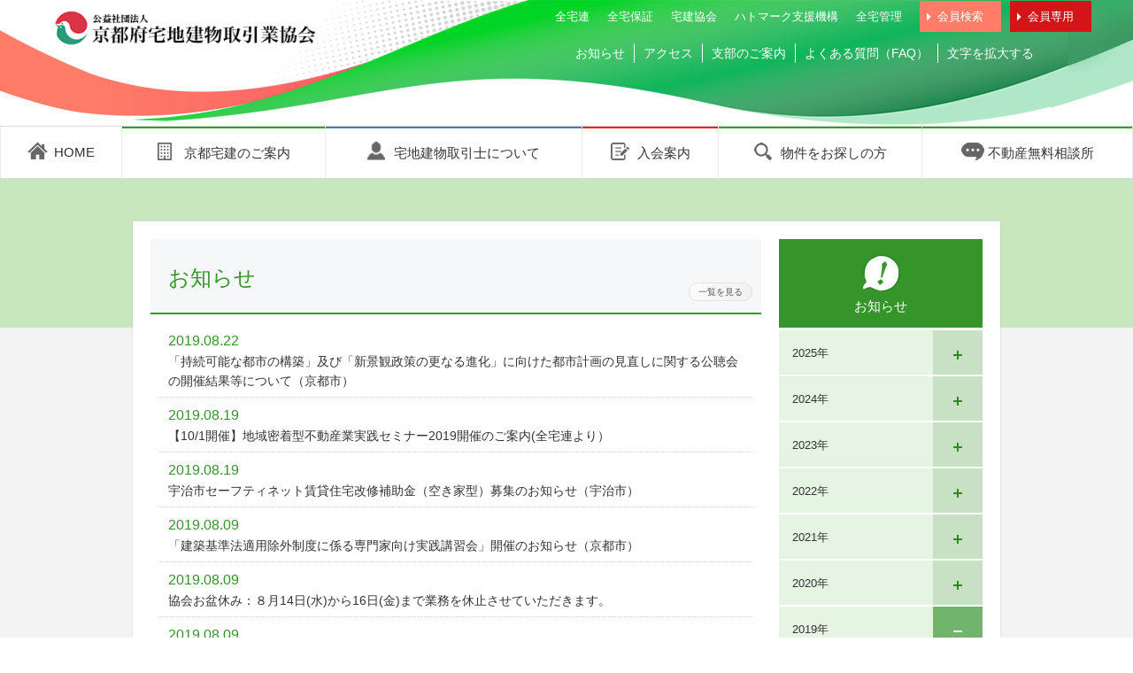

--- FILE ---
content_type: text/html; charset=UTF-8
request_url: https://www.kyoto-takken.or.jp/news/2019/08/
body_size: 6314
content:
<!DOCTYPE html>
<html lang="ja">
<head>
	<meta charset="utf-8">
	<meta http-equiv="X-UA-Compatible" content="IE=edge,chrome=1">
	<title>2019年8月 - お知らせ</title>
	<meta name="viewport" content="width=device-width, initial-scale=1.0">
	<meta name="description" content="2019年8月">
	<link rel="canonical" href="https://www.kyoto-takken.or.jp/news/2019/08/">
		<link rel="prev" href="https://www.kyoto-takken.or.jp/news/2019/07/" title="2019年7月">
		<link rel="next" href="https://www.kyoto-takken.or.jp/news/2019/09/" title="2019年9月">
	<meta property="og:type" content="article">
	<meta property="og:locale" content="ja_JP">
	<meta property="og:title" content="2019年8月 - お知らせ">
	<meta property="og:url" content="https://www.kyoto-takken.or.jp/news/2019/08/">
	<meta property="og:description" content="2019年8月">
	<meta property="og:site_name" content="お知らせ">
	<meta property="og:image" content="">
<link rel="stylesheet" href="/assets/css/style.css?v=20251209093823">
	<link rel="stylesheet" href="/assets/fonts/genericons-neue/icon-font/Genericons-Neue.min.css">
	<link rel="stylesheet" href="/assets/css/cyujo_abe.css?22">
	<link rel="stylesheet" href="/assets/css/cyujo_nishi.css">
	<link rel="stylesheet" href="/assets/css/cyujo_murakami.css">
	<link rel="stylesheet" href="/assets/css/cyujo_tani.css?22040601">
	<link rel="stylesheet" href="/assets/css/cyujo_hirayama.css">
<link rel="stylesheet" href="/assets/css/cyujo_nakada.css?201224">
	<script src="/assets/js/jquery-3.3.1.min.js"></script>
	<script src="/assets/js/jquery.meanmenu.js"></script>
	<script src="/assets/js/slick.min.js"></script>
	<script src="/assets/js/jquery.magnific-popup.min.js"></script>
	<script src="/assets/js/jQueryAutoHeight.js"></script>
	<script src="/assets/js/jquery.matchHeight-min.js"></script>
	<script src="/assets/js/jquery.simplePagination.js"></script>	
	<script src="/assets/js/custom.js"></script>
	<script src="/assets/js/zoom.js"></script>
<!-- 181121追加 -->
<script src="https://www.zentaku.or.jp/member/mypage/jsf/onetime_kyoto.js"></script>
<!-- 181121追加 -->
<!-- 220620追加いいねここから -->
<link href="https://fonts.googleapis.com/icon?family=Material+Icons|Material+Icons+Round" rel="stylesheet">
<link rel="stylesheet" href="https://www.kyoto-takken.or.jp/newiine_app/newiine.css">
<!-- 220620追加いいねここまで -->
	<!-- HTML5 shim and Respond.js IE8 support of HTML5 elements and media queries -->
	<!--[if lt IE 9]>
	<script src="/assets/js/html5shiv.js"></script>
	<script src="/assets/js/respond.min.js"></script>
	<![endif]-->
<!-- 	<link rel="apple-touch-icon-precomposed" sizes="144x144" href="/assets/ico/apple-touch-icon-144-precomposed.png"> -->
<!-- 	<link rel="apple-touch-icon-precomposed" sizes="114x114" href="/assets/ico/apple-touch-icon-114-precomposed.png"> -->
<!-- 	<link rel="apple-touch-icon-precomposed" sizes="72x72" href="/assets/ico/apple-touch-icon-72-precomposed.png"> -->
<!-- 	<link rel="apple-touch-icon-precomposed" href="/assets/ico/apple-touch-icon-57-precomposed.png"> -->
	<link rel="shortcut icon" href="/assets/ico/favicon.ico">
</head>
<body id="news-72025" class="news col2 archive page">
<div class="wrapper-all">
<header id="header" class="clearfix">
<div class="site-info">
  <div class="header_bg">
  <div class="header_flex_box">
    <div class="kyoto_logo">
      <a href="/"><img src="/assets/images/logo_small.png" alt="ロゴマーク"></a>
    </div>
    <div class="link_box_new sp-none">
      <ul class="link_top">
        <li><a href="https://www.zentaku.or.jp/" target="_blank">全宅連</a></li>
        <li><a href="https://www.hosyo.or.jp/" target="_blank">全宅保証</a></li>
        <li><a href="https://www.zentaku.or.jp/takken/" target="_blank">宅建協会</a></li>
        <li><a href="https://www.hatomark.or.jp/" target="_blank">ハトマーク支援機構</a></li>
        <li><a href="https://chinkan.jp/" target="_blank">全宅管理</a></li>
        <li class="kaiinkennsaku"><a href="/pub_search/">会員検索</a></li>
        <li class="kaiinsenyou"><a href="/login/">会員専用</a></li>
      </ul>
      <ul class="link_bottom">
        <li><a href="/news/">お知らせ</a></li>
        <li><a href="/about/access.php">アクセス</a></li>
        <li><a href="/shibu/">支部のご案内</a></li>
      <li><a href="/faq/" onclick="ga('send', 'event', 'よくある質問', 'click', 'pcヘッダーナビ');">よくある質問（FAQ）</a></li>
        <li class="zoom-btn"><a href="javascript:void(0)">文字を拡大する</a></li>
      </ul>
    </div>
  </div>
  </div>
	<!--<form class="sp-none" action="#" name="search-box" method="post">
	<dl class="search-box">
		<dt><button><span></span></button></dt>
		<dd><input type="text" name="search" value="" placeholder="フリーワード" /></dd>
	</dl>
	</form>-->
	<div class="link-info-admission pc-none">
		<a href="/membership/">入会案内</a>
	</div>
	<div class="login-state">
				
<!--
			<div class="btn-mypage">
				<a class="btn btn-sm btn-primary" href="#"><span>会員ランク：：</span></a>
			</div>
-->
			<div class="btn-logout pc-none">
				<a class="btn btn-sm btn-primary" href="/login/"><span>会員専用ページ</span></a>
<!-- 				 -->
			</div>
		
			</div><!-- /.login-state -->
</div><!-- /.site-info -->
<div class="meanmenu-wrap">
<nav id="global-nav">
<ul class="nav clearfix">
<li class="to-home">
	<a href="/" class="pc-none"><span>HOME</span></a>
	<div class="pc-btn sp-none"><a href="/"><span>HOME</span></a></div>
</li>
<li class="nav_pub_search pc-none">
	<a href="/pub_search/"><span>会員検索</span></a>
</li>
<li class="association js-drop-menu">
	<a href="/about/" class="pc-none"><span>京都宅建のご案内</span><i class="fa fa-angle-down"></i></a>
	<div class="pc-btn sp-none"><span>京都宅建のご案内</span></div>
	<ul class="sub-menu">
		<li class="sp-none header"><a href="/about/"><span>京都宅建のご案内</span></a></li>
		<li class="btn about intro"><a href="/about/intro.php"><span class="img-wrapper sp-none"><img src="/assets/images/menu_about_intro.png"></span><span>京都宅建とは</span></a></li>
		<li class="btn zentaku-hosyou zentaku"><a href="/about/zentaku.php"><span class="img-wrapper sp-none"><img src="/assets/images/menu_about_zentaku_hosyou.png"></span><span>全宅保証とは</span></a></li>
		<li class="btn about-info"><a href="/about/disclosure.php"><span class="img-wrapper sp-none"><img src="/assets/images/menu_info.png"></span><span>情報公開</span></a></li>
		<li class="btn about-info"><a href="/about/organization.php"><span class="img-wrapper sp-none"><img src="/assets/images/menu_about_organization.png"></span><span>組織図</span></a></li>
		<li class="btn access"><a href="/about/access.php"><span class="img-wrapper sp-none"><img src="/assets/images/menu_about_access.png"></span><span>アクセス</span></a></li>
		<li class="btn branch-info shibu"><a href="/shibu/"><span class="img-wrapper sp-none"><img src="/assets/images/menu_about_branch_info.png"></span><span>支部のご案内</span></a></li>
		<li class="btn publicity"><a href="/about/publicity.php"><span class="img-wrapper sp-none"><img src="/assets/images/menu_about_publicity.png"></span><span>京宅広報</span></a></li>
		<li class="btn resident-smart smart"><a href="/about/smart.php"><span class="img-wrapper sp-none"><img src="/assets/images/menu_about_resident_smart.png"></span><span>住人（すまーと）</span></a></li>
					
				<li class="btn event-cal"><a href="/event/members/2026/01/"><span class="img-wrapper sp-none"><img src="/assets/images/menu_about_event_cal.png"></span><span>イベントカレンダー</span></a></li>
			
			
		<li class="btn resident-smart smart"><a href="/about/hatomark.php"><span class="img-wrapper sp-none"><img src="/assets/images/menu_about_hatomark.jpg"></span><span>ハトマーク研修会</span></a></li>
		<li class="btn panf"><a href="/assets/pdf/support_pamphlet_r7.pdf" target="_blank"><span class="img-wrapper sp-none"><img src="/assets/images/menu_about_panf.jpg"></span><span>会員サポート事業</span></a></li>
    <li class="btn panf"><a href="/about/gallery.php" target="_blank"><span class="img-wrapper sp-none"><img src="/assets/images/menu_about_gallery.png"></span><span>京宅ギャラリー</span></a></li>
	<li class="btn panf"><a href="/about/akiya.php" target="_blank"><span class="img-wrapper sp-none"><img src="/assets/images/menu_about_akiya.png"></span><span>空き家利活用モデル事業の取り組み紹介</span></a></li>
  <li class="btn panf"><a href="/about/admin.php"><span class="img-wrapper sp-none"><img src="/assets/images/menu_about_dr_gyousei.png"></span><span>行政への届出書類のダウンロード</span></a></li>
  <li class="btn panf"><a href="/about/change.php"><span class="img-wrapper sp-none"><img src="/assets/images/menu_about_dr_kyoukai.png"></span><span>協会（支部）への届出書類のダウンロード</span></a></li>
</ul>
</li>
<li class="qualification js-drop-menu">
	<a href="/qualify/" class="pc-none"><span>宅地建物取引士について</span><i class="fa fa-angle-down"></i></a>
	<div class="pc-btn sp-none"><span>宅地建物取引士について</span></div>
	<ul class="sub-menu">
		<li class="sp-none header"><a href="/qualify/"><span>宅地建物取引士について</span></a></li>
		<li class="btn session"><a href="/qualify/session.php"><span class="img-wrapper sp-none"><img src="/assets/images/menu_qualification_session.png"></span><span>法定講習</span></a></li>
		<li class="btn regist"><a href="/qualify/regist.php"><span class="img-wrapper sp-none"><img src="/assets/images/menu_qualification_regist.png"></span><span>宅地建物取引士資格登録・変更登録</span></a></li>
		<li class="btn delivery"><a href="/qualify/delivery.php"><span class="img-wrapper sp-none"><img src="/assets/images/menu_qualification_delivery.png"></span><span>宅地建物取引士証の交付</span></a></li>
	</ul>
</li>
<li class="enrollment js-drop-menu">
	<a href="/membership/" class="pc-none"><span>入会案内</span><i class="fa fa-angle-down"></i></a>
	<div class="pc-btn sp-none"><span>入会案内</span></div>
	<ul class="sub-menu">
		<li class="sp-none header"><a href="/membership/"><span>入会案内</span></a></li>
		<li class="btn merit"><a href="/membership/merit.php"><span class="img-wrapper sp-none"><img src="/assets/images/menu_enrollment_merit.png"></span><span>入会のメリット</span></a></li>
		<li class="btn flow"><a href="/membership/flow.php"><span class="img-wrapper sp-none"><img src="/assets/images/menu_enrollment_flow.png"></span><span>免許申請から営業開始までの流れ</span></a></li>
		<li class="btn price"><a href="/membership/price/index.php"><span class="img-wrapper sp-none"><img src="/assets/images/menu_enrollment_price.png"></span><span>費用</span></a></li>
		<li class="btn downroad"><a href="/membership/price/doc.php"><span class="img-wrapper sp-none"><img src="/assets/images/menu_enrollment_download.png"></span><span>書類ダウンロード</span></a></li>
		<!-- <li class="btn request"><a href="/membership/price/request.php"><span class="img-wrapper sp-none"><img src="/assets/images/menu_enrollment_request.png"></span><span>申請フォーム</span></a></li> -->
		<li class="btn support"><a href="/membership/support.php"><span class="img-wrapper sp-none"><img src="/assets/images/menu_enrollment_support.png"></span><span>開業支援センター</span></a></li>
	</ul>
</li>
<li class="looking">
	<a href="/estate.php" class="pc-none"><span>物件をお探しの方</span></a>
<div class="pc-btn sp-none"><a href="/estate.php"><span>物件をお探しの方</span></a></div>
</li>
<li class="consul">
	<a href="/cousul.php" class="pc-none"><span>不動産無料相談所</span></a>
<div class="pc-btn sp-none"><a href="/cousul.php"><span>不動産無料相談所</span></a></div>
</li>
<li class="consul pc-none">
<a href="/faq/" onclick="ga('send', 'event', 'よくある質問', 'click', 'spヘッダーナビ');"><span>よくある質問（FAQ）</span></a>
</li>
<li class="association js-drop-menu pc-none">
	<a href="https://www.zentaku.or.jp/" target="_blank" class="pc-none"><span>全宅連関連</span><i class="fa fa-angle-down"></i></a>
	<div class="pc-btn sp-none"><span>全宅連関連</span></div>
	<ul class="sub-menu">
		<li class="sp-none header"><a href="https://www.zentaku.or.jp/" target="_blank"><span>全宅連関連</span></a></li>
		<li class="btn about intro"><a href="https://www.zentaku.or.jp/" target="_blank"><span class="img-wrapper sp-none"><img src="/assets/images/menu_about_intro.png"></span><span>全宅連</span></a></li>
		<li class="btn zentaku-hosyou zentaku"><a href="https://www.hosyo.or.jp/" target="_blank"><span class="img-wrapper sp-none"><img src="/assets/images/menu_about_zentaku_hosyou.png"></span><span>全宅保証</span></a></li>
		<li class="btn about-info"><a href="https://www.zentaku.or.jp/takken/" target="_blank"><span class="img-wrapper sp-none"><img src="/assets/images/menu_info.png"></span><span>宅建協会</span></a></li>
		<li class="btn about-info"><a href="https://www.hatomark.or.jp/" target="_blank"><span class="img-wrapper sp-none"><img src="/assets/images/menu_about_organization.png"></span><span>ハトマーク支援機構</span></a></li>
		<li class="btn access"><a href="https://chinkan.jp/" target="_blank"><span class="img-wrapper sp-none"><img src="/assets/images/menu_about_access.png"></span><span>全宅管理</span></a></li>
</ul>
</li>
</ul>
<div class="mask"></div>
</nav>
</div>
</header>
<div id="content" class="container">
<div class="inner-content">
<main>
<article class="page-body">
<section class="news-list">
<header>
	<h1 class="page-title">お知らせ</h1>
	<div class="btn-link kakumaru"><a href="/news/">一覧を見る</a></div>
</header>
<ul>
	<li class="link-wrapper">
		<a href="https://www.kyoto-takken.or.jp/news/2019/08/post-15195.php">
			<h2 class="date-time clearfix">
				2019.08.22
				<span class="js-new-mark">2019:08:22:09:32:06</span>
			</h2>
			<h3 class="entry-title">「持続可能な都市の構築」及び「新景観政策の更なる進化」に向けた都市計画の見直しに関する公聴会の開催結果等について（京都市）</h3>
		</a>
	</li>
	<li class="link-wrapper">
		<a href="https://www.zentaku.or.jp/news/4167/" target="_blank">
			<h2 class="date-time clearfix">
				2019.08.19
				<span class="js-new-mark">2019:08:19:17:08:28</span>
			</h2>
			<h3 class="entry-title">【10/1開催】地域密着型不動産業実践セミナー2019開催のご案内(全宅連より）</h3>
		</a>
	</li>
	<li class="link-wrapper">
		<a href="https://www.kyoto-takken.or.jp/news/2019/08/post-15185.php">
			<h2 class="date-time clearfix">
				2019.08.19
				<span class="js-new-mark">2019:08:19:09:34:53</span>
			</h2>
			<h3 class="entry-title">宇治市セーフティネット賃貸住宅改修補助金（空き家型）募集のお知らせ（宇治市）</h3>
		</a>
	</li>
	<li class="link-wrapper">
		<a href="https://www.kyoto-takken.or.jp/news/2019/08/post-15177.php">
			<h2 class="date-time clearfix">
				2019.08.09
				<span class="js-new-mark">2019:08:09:11:18:01</span>
			</h2>
			<h3 class="entry-title">「建築基準法適用除外制度に係る専門家向け実践講習会」開催のお知らせ（京都市）</h3>
		</a>
	</li>
	<li class="link-wrapper">
		<a href="https://www.kyoto-takken.or.jp/news/2019/08/post-15172.php">
			<h2 class="date-time clearfix">
				2019.08.09
				<span class="js-new-mark">2019:08:09:10:40:21</span>
			</h2>
			<h3 class="entry-title">協会お盆休み：８月14日(水)から16日(金)まで業務を休止させていただきます。</h3>
		</a>
	</li>
	<li class="link-wrapper">
		<a href="https://www.kyoto-takken.or.jp/news/2019/08/post-15171.php">
			<h2 class="date-time clearfix">
				2019.08.09
				<span class="js-new-mark">2019:08:09:09:36:17</span>
			</h2>
			<h3 class="entry-title">令和元年度「京都景観賞　京町家部門」募集のお知らせ（京都市）</h3>
		</a>
	</li>
	<li class="link-wrapper">
		<a href="https://www.kyoto-takken.or.jp/news/2019/08/post-15153.php">
			<h2 class="date-time clearfix">
				2019.08.06
				<span class="js-new-mark">2019:08:06:15:28:43</span>
			</h2>
			<h3 class="entry-title">京都市の「持続可能な都市の構築」及び「新景観政策の更なる進化」に向けた都市計画の見直し等に関する市民意見募集の結果のお知らせ</h3>
		</a>
	</li>
	<li class="link-wrapper">
		<a href="https://www.kyoto-takken.or.jp/news/2019/08/post-15145.php">
			<h2 class="date-time clearfix">
				2019.08.02
				<span class="js-new-mark">2019:08:02:17:26:50</span>
			</h2>
			<h3 class="entry-title">不動産無料相談休止日のお知らせ</h3>
		</a>
	</li>
	<li class="link-wrapper">
		<a href="https://www.city.kameoka.kyoto.jp/kanzai/sangyo/tochi/baikyaku/kitakosechou2-189-1.html" target="_blank">
			<h2 class="date-time clearfix">
				2019.08.02
				<span class="js-new-mark">2019:08:02:14:11:31</span>
			</h2>
			<h3 class="entry-title">亀岡市公有地の売却について </h3>
		</a>
	</li>
</ul>
</section><!-- /.news-list -->
</article><!-- /.page-body -->
<!-- /お知らせナビゲーション：news -->
<nav id="nav-news" class="second-nav">
<h1 class="header-second-nav">お知らせ</h1>
	<ul>
		<li class="for-mt-bug" style="display:none;">
			<ul>
			</ul>
		</li>
		<li class="js-toggle">
			<span class="year">2025年</span>
			<span class="js-btn"><i class="genericons-neue genericons-neue-plus"></i></span>
			<ul class="sub-menu no-current">
				<li class="sub">
					<a href="https://www.kyoto-takken.or.jp/news/2025/07/">7月<em>（1）</em></a>
				</li>
				<li class="sub">
					<a href="https://www.kyoto-takken.or.jp/news/2025/06/">6月<em>（2）</em></a>
				</li>
				<li class="sub">
					<a href="https://www.kyoto-takken.or.jp/news/2025/04/">4月<em>（2）</em></a>
				</li>
				<li class="sub">
					<a href="https://www.kyoto-takken.or.jp/news/2025/03/">3月<em>（3）</em></a>
				</li>
				<li class="sub">
					<a href="https://www.kyoto-takken.or.jp/news/2025/02/">2月<em>（3）</em></a>
				</li>
				<li class="sub">
					<a href="https://www.kyoto-takken.or.jp/news/2025/01/">1月<em>（1）</em></a>
				</li>
			</ul>
		</li>
		<li class="js-toggle">
			<span class="year">2024年</span>
			<span class="js-btn"><i class="genericons-neue genericons-neue-plus"></i></span>
			<ul class="sub-menu no-current">
				<li class="sub">
					<a href="https://www.kyoto-takken.or.jp/news/2024/12/">12月<em>（1）</em></a>
				</li>
				<li class="sub">
					<a href="https://www.kyoto-takken.or.jp/news/2024/11/">11月<em>（4）</em></a>
				</li>
				<li class="sub">
					<a href="https://www.kyoto-takken.or.jp/news/2024/10/">10月<em>（3）</em></a>
				</li>
				<li class="sub">
					<a href="https://www.kyoto-takken.or.jp/news/2024/09/">9月<em>（2）</em></a>
				</li>
				<li class="sub">
					<a href="https://www.kyoto-takken.or.jp/news/2024/08/">8月<em>（6）</em></a>
				</li>
				<li class="sub">
					<a href="https://www.kyoto-takken.or.jp/news/2024/07/">7月<em>（11）</em></a>
				</li>
				<li class="sub">
					<a href="https://www.kyoto-takken.or.jp/news/2024/06/">6月<em>（5）</em></a>
				</li>
				<li class="sub">
					<a href="https://www.kyoto-takken.or.jp/news/2024/05/">5月<em>（5）</em></a>
				</li>
				<li class="sub">
					<a href="https://www.kyoto-takken.or.jp/news/2024/04/">4月<em>（4）</em></a>
				</li>
				<li class="sub">
					<a href="https://www.kyoto-takken.or.jp/news/2024/03/">3月<em>（7）</em></a>
				</li>
				<li class="sub">
					<a href="https://www.kyoto-takken.or.jp/news/2024/02/">2月<em>（7）</em></a>
				</li>
				<li class="sub">
					<a href="https://www.kyoto-takken.or.jp/news/2024/01/">1月<em>（10）</em></a>
				</li>
			</ul>
		</li>
		<li class="js-toggle">
			<span class="year">2023年</span>
			<span class="js-btn"><i class="genericons-neue genericons-neue-plus"></i></span>
			<ul class="sub-menu no-current">
				<li class="sub">
					<a href="https://www.kyoto-takken.or.jp/news/2023/12/">12月<em>（6）</em></a>
				</li>
				<li class="sub">
					<a href="https://www.kyoto-takken.or.jp/news/2023/11/">11月<em>（7）</em></a>
				</li>
				<li class="sub">
					<a href="https://www.kyoto-takken.or.jp/news/2023/10/">10月<em>（12）</em></a>
				</li>
				<li class="sub">
					<a href="https://www.kyoto-takken.or.jp/news/2023/09/">9月<em>（5）</em></a>
				</li>
				<li class="sub">
					<a href="https://www.kyoto-takken.or.jp/news/2023/08/">8月<em>（7）</em></a>
				</li>
				<li class="sub">
					<a href="https://www.kyoto-takken.or.jp/news/2023/07/">7月<em>（6）</em></a>
				</li>
				<li class="sub">
					<a href="https://www.kyoto-takken.or.jp/news/2023/06/">6月<em>（7）</em></a>
				</li>
				<li class="sub">
					<a href="https://www.kyoto-takken.or.jp/news/2023/05/">5月<em>（2）</em></a>
				</li>
				<li class="sub">
					<a href="https://www.kyoto-takken.or.jp/news/2023/04/">4月<em>（4）</em></a>
				</li>
				<li class="sub">
					<a href="https://www.kyoto-takken.or.jp/news/2023/03/">3月<em>（1）</em></a>
				</li>
				<li class="sub">
					<a href="https://www.kyoto-takken.or.jp/news/2023/01/">1月<em>（3）</em></a>
				</li>
			</ul>
		</li>
		<li class="js-toggle">
			<span class="year">2022年</span>
			<span class="js-btn"><i class="genericons-neue genericons-neue-plus"></i></span>
			<ul class="sub-menu no-current">
				<li class="sub">
					<a href="https://www.kyoto-takken.or.jp/news/2022/12/">12月<em>（4）</em></a>
				</li>
				<li class="sub">
					<a href="https://www.kyoto-takken.or.jp/news/2022/11/">11月<em>（7）</em></a>
				</li>
				<li class="sub">
					<a href="https://www.kyoto-takken.or.jp/news/2022/10/">10月<em>（5）</em></a>
				</li>
				<li class="sub">
					<a href="https://www.kyoto-takken.or.jp/news/2022/09/">9月<em>（4）</em></a>
				</li>
				<li class="sub">
					<a href="https://www.kyoto-takken.or.jp/news/2022/08/">8月<em>（4）</em></a>
				</li>
				<li class="sub">
					<a href="https://www.kyoto-takken.or.jp/news/2022/07/">7月<em>（3）</em></a>
				</li>
				<li class="sub">
					<a href="https://www.kyoto-takken.or.jp/news/2022/06/">6月<em>（1）</em></a>
				</li>
				<li class="sub">
					<a href="https://www.kyoto-takken.or.jp/news/2022/05/">5月<em>（5）</em></a>
				</li>
				<li class="sub">
					<a href="https://www.kyoto-takken.or.jp/news/2022/04/">4月<em>（7）</em></a>
				</li>
				<li class="sub">
					<a href="https://www.kyoto-takken.or.jp/news/2022/03/">3月<em>（6）</em></a>
				</li>
				<li class="sub">
					<a href="https://www.kyoto-takken.or.jp/news/2022/02/">2月<em>（3）</em></a>
				</li>
				<li class="sub">
					<a href="https://www.kyoto-takken.or.jp/news/2022/01/">1月<em>（7）</em></a>
				</li>
			</ul>
		</li>
		<li class="js-toggle">
			<span class="year">2021年</span>
			<span class="js-btn"><i class="genericons-neue genericons-neue-plus"></i></span>
			<ul class="sub-menu no-current">
				<li class="sub">
					<a href="https://www.kyoto-takken.or.jp/news/2021/12/">12月<em>（5）</em></a>
				</li>
				<li class="sub">
					<a href="https://www.kyoto-takken.or.jp/news/2021/11/">11月<em>（3）</em></a>
				</li>
				<li class="sub">
					<a href="https://www.kyoto-takken.or.jp/news/2021/10/">10月<em>（6）</em></a>
				</li>
				<li class="sub">
					<a href="https://www.kyoto-takken.or.jp/news/2021/09/">9月<em>（3）</em></a>
				</li>
				<li class="sub">
					<a href="https://www.kyoto-takken.or.jp/news/2021/08/">8月<em>（8）</em></a>
				</li>
				<li class="sub">
					<a href="https://www.kyoto-takken.or.jp/news/2021/07/">7月<em>（3）</em></a>
				</li>
				<li class="sub">
					<a href="https://www.kyoto-takken.or.jp/news/2021/06/">6月<em>（5）</em></a>
				</li>
				<li class="sub">
					<a href="https://www.kyoto-takken.or.jp/news/2021/05/">5月<em>（5）</em></a>
				</li>
				<li class="sub">
					<a href="https://www.kyoto-takken.or.jp/news/2021/04/">4月<em>（12）</em></a>
				</li>
				<li class="sub">
					<a href="https://www.kyoto-takken.or.jp/news/2021/03/">3月<em>（5）</em></a>
				</li>
				<li class="sub">
					<a href="https://www.kyoto-takken.or.jp/news/2021/02/">2月<em>（12）</em></a>
				</li>
				<li class="sub">
					<a href="https://www.kyoto-takken.or.jp/news/2021/01/">1月<em>（6）</em></a>
				</li>
			</ul>
		</li>
		<li class="js-toggle">
			<span class="year">2020年</span>
			<span class="js-btn"><i class="genericons-neue genericons-neue-plus"></i></span>
			<ul class="sub-menu no-current">
				<li class="sub">
					<a href="https://www.kyoto-takken.or.jp/news/2020/12/">12月<em>（9）</em></a>
				</li>
				<li class="sub">
					<a href="https://www.kyoto-takken.or.jp/news/2020/11/">11月<em>（6）</em></a>
				</li>
				<li class="sub">
					<a href="https://www.kyoto-takken.or.jp/news/2020/10/">10月<em>（8）</em></a>
				</li>
				<li class="sub">
					<a href="https://www.kyoto-takken.or.jp/news/2020/09/">9月<em>（5）</em></a>
				</li>
				<li class="sub">
					<a href="https://www.kyoto-takken.or.jp/news/2020/08/">8月<em>（4）</em></a>
				</li>
				<li class="sub">
					<a href="https://www.kyoto-takken.or.jp/news/2020/07/">7月<em>（7）</em></a>
				</li>
				<li class="sub">
					<a href="https://www.kyoto-takken.or.jp/news/2020/06/">6月<em>（1）</em></a>
				</li>
				<li class="sub">
					<a href="https://www.kyoto-takken.or.jp/news/2020/05/">5月<em>（8）</em></a>
				</li>
				<li class="sub">
					<a href="https://www.kyoto-takken.or.jp/news/2020/04/">4月<em>（9）</em></a>
				</li>
				<li class="sub">
					<a href="https://www.kyoto-takken.or.jp/news/2020/03/">3月<em>（6）</em></a>
				</li>
				<li class="sub">
					<a href="https://www.kyoto-takken.or.jp/news/2020/02/">2月<em>（4）</em></a>
				</li>
				<li class="sub">
					<a href="https://www.kyoto-takken.or.jp/news/2020/01/">1月<em>（4）</em></a>
				</li>
			</ul>
		</li>
		<li class="js-toggle">
			<span class="year">2019年</span>
			<span class="js-btn"><i class="genericons-neue genericons-neue-plus"></i></span>
			<ul class="sub-menu no-current">
				<li class="sub">
					<a href="https://www.kyoto-takken.or.jp/news/2019/12/">12月<em>（9）</em></a>
				</li>
				<li class="sub">
					<a href="https://www.kyoto-takken.or.jp/news/2019/11/">11月<em>（8）</em></a>
				</li>
				<li class="sub">
					<a href="https://www.kyoto-takken.or.jp/news/2019/10/">10月<em>（6）</em></a>
				</li>
				<li class="sub">
					<a href="https://www.kyoto-takken.or.jp/news/2019/09/">9月<em>（6）</em></a>
				</li>
				<li class="sub">
					<a href="https://www.kyoto-takken.or.jp/news/2019/08/">8月<em>（9）</em></a>
				</li>
				<li class="sub">
					<a href="https://www.kyoto-takken.or.jp/news/2019/07/">7月<em>（4）</em></a>
				</li>
				<li class="sub">
					<a href="https://www.kyoto-takken.or.jp/news/2019/06/">6月<em>（6）</em></a>
				</li>
				<li class="sub">
					<a href="https://www.kyoto-takken.or.jp/news/2019/05/">5月<em>（4）</em></a>
				</li>
				<li class="sub">
					<a href="https://www.kyoto-takken.or.jp/news/2019/04/">4月<em>（5）</em></a>
				</li>
				<li class="sub">
					<a href="https://www.kyoto-takken.or.jp/news/2019/03/">3月<em>（2）</em></a>
				</li>
				<li class="sub">
					<a href="https://www.kyoto-takken.or.jp/news/2019/02/">2月<em>（2）</em></a>
				</li>
				<li class="sub">
					<a href="https://www.kyoto-takken.or.jp/news/2019/01/">1月<em>（4）</em></a>
				</li>
			</ul>
		</li>
		<li class="js-toggle">
			<span class="year">2018年</span>
			<span class="js-btn"><i class="genericons-neue genericons-neue-plus"></i></span>
			<ul class="sub-menu no-current">
				<li class="sub">
					<a href="https://www.kyoto-takken.or.jp/news/2018/12/">12月<em>（6）</em></a>
				</li>
				<li class="sub">
					<a href="https://www.kyoto-takken.or.jp/news/2018/11/">11月<em>（7）</em></a>
				</li>
				<li class="sub">
					<a href="https://www.kyoto-takken.or.jp/news/2018/10/">10月<em>（3）</em></a>
				</li>
				<li class="sub">
					<a href="https://www.kyoto-takken.or.jp/news/2018/09/">9月<em>（7）</em></a>
				</li>
				<li class="sub">
					<a href="https://www.kyoto-takken.or.jp/news/2018/08/">8月<em>（10）</em></a>
				</li>
				<li class="sub">
					<a href="https://www.kyoto-takken.or.jp/news/2018/07/">7月<em>（10）</em></a>
				</li>
				<li class="sub">
					<a href="https://www.kyoto-takken.or.jp/news/2018/06/">6月<em>（3）</em></a>
				</li>
				<li class="sub">
					<a href="https://www.kyoto-takken.or.jp/news/2018/05/">5月<em>（1）</em></a>
				</li>
				<li class="sub">
					<a href="https://www.kyoto-takken.or.jp/news/2018/04/">4月<em>（4）</em></a>
				</li>
				<li class="sub">
					<a href="https://www.kyoto-takken.or.jp/news/2018/03/">3月<em>（3）</em></a>
				</li>
				<li class="sub">
					<a href="https://www.kyoto-takken.or.jp/news/2018/02/">2月<em>（2）</em></a>
				</li>
				<li class="sub">
					<a href="https://www.kyoto-takken.or.jp/news/2018/01/">1月<em>（3）</em></a>
				</li>
			</ul>
		</li>
		<li class="js-toggle">
			<span class="year">2017年</span>
			<span class="js-btn"><i class="genericons-neue genericons-neue-plus"></i></span>
			<ul class="sub-menu no-current">
				<li class="sub">
					<a href="https://www.kyoto-takken.or.jp/news/2017/12/">12月<em>（2）</em></a>
				</li>
				<li class="sub">
					<a href="https://www.kyoto-takken.or.jp/news/2017/11/">11月<em>（2）</em></a>
				</li>
				<li class="sub">
					<a href="https://www.kyoto-takken.or.jp/news/2017/06/">6月<em>（4）</em></a>
				</li>
				<li class="sub">
					<a href="https://www.kyoto-takken.or.jp/news/2017/04/">4月<em>（1）</em></a>
				</li>
				<li class="sub">
					<a href="https://www.kyoto-takken.or.jp/news/2017/03/">3月<em>（2）</em></a>
				</li>
			</ul>
		</li>
		<li class="js-toggle">
			<span class="year">2016年</span>
			<span class="js-btn"><i class="genericons-neue genericons-neue-plus"></i></span>
			<ul class="sub-menu no-current">
				<li class="sub">
					<a href="https://www.kyoto-takken.or.jp/news/2016/06/">6月<em>（1）</em></a>
				</li>
				<li class="sub">
					<a href="https://www.kyoto-takken.or.jp/news/2016/04/">4月<em>（1）</em></a>
				</li>
			</ul>
		</li>
		<li class="js-toggle">
			<span class="year">2015年</span>
			<span class="js-btn"><i class="genericons-neue genericons-neue-plus"></i></span>
			<ul class="sub-menu no-current">
				<li class="sub">
					<a href="https://www.kyoto-takken.or.jp/news/2015/11/">11月<em>（1）</em></a>
				</li>
			</ul>
		</li>
	</ul>
<nav id="nav-global-banner" class="second-nav sp-none" style="margin-top:10px;">
<ul class="link-img">
<!--<li>
	<a href="/membership/kaigyo_seminar.php">
		<img src="/assets/images/side_ba_03.jpg" alt="開業支援セミナ―"/>
	</a>
</li>-->
<li>
	<a href="/membership/support.php">
		<img src="/assets/images/side_ba_01.jpg" alt="開業支援センター"/>
	</a>
</li>
<li>
	<a href="/faq/">
		<img src="/assets/images/side_ba_02.jpg" alt="よくある質問"/>
	</a>
</li>
</ul>
<ul class="link-txt">
	<li><a href="/link.php">リンク集</a></li>
	<li><a href="/sitemap.php">サイトマップ</a></li>
</ul>
</nav><!-- /#nav-global-banner.second-nav -->
</nav><!-- /.second-nav -->
</main>
</div><!-- /.inner-content -->
</div><!-- /#content.container -->
<nav class="pankuzu">
<ul>
	<li><a href="/">HOME</a></li>
	<li><span>｜</span><a href="/shibu/">お知らせ</a></li>
</ul>
</nav>
<div id="page-top"><a href="#header"><span>TOP</span></a></div>
<footer id="footer">
<div class="wrapper">
	<div class="logo"><img src="/assets/images/logo_footer_new.png" alt="ロゴマーク"></div>
	<nav class="for-members">
	<ul class="clearfix">
					
				<li class="iLeft"><a href="/event/members/2026/01/"><span>イベントカレンダー</span></a></li>
				<li class="iRight"><a href="/members/"><span>会員専用ページ</span></a></li>
			
			</ul>
	</nav>
	<div class="inquiry">
		<h1>お問い合わせ</h1>
		<dl class="delegate">
			<dt>代　表</dt>
			<dd class="phone">
				<img src="/assets/images/icon_tel_footer_new.png" alt="TEL.">
				075-415-2121
			</dd>
		</dl>
		<dl class="support-center">
			<dt>開業支援センター</dt>
			<dd class="phone">
				<img src="/assets/images/icon_tel_footer_new.png" alt="TEL.">
				075-431-2103
			</dd>
		</dl>
		<!-- <p class="contact-time">受付時間：土日・祝日・年末年始・お盆を除く<br />
			平日 9:00～12:00 / 13:00～17:00</p> -->
		<p class="contact-time">月曜日～金曜日(祝日・年末年始・お盆を除きます。)<br />
【窓口】午前9時30分～11時30分 / 午後1時～4時<br />
【電話】午前9時30分～正午 / 午後1時～4時</p>
	</div><!-- /.inquiry -->
</div><!-- /.wrapper -->
<div class="footer_bg">
<div class="footer_flex_box">
	<ul class="footer_link">
		<li><a href="/about/access.php">アクセス</a></li>
		<!-- <li><a href="/mail.php">お問い合わせ</a></li> -->
		<li><a href="/link.php">リンク集</a></li>
		<li><a href="/sitemap.php">サイトマップ</a></li>
		<li><a href="/site_info.php">このサイトについて</a></li>
		<li><a href="/privacy_policy.php">個人情報保護方針</a></li>
		<li><a href="/questionnaire.php">アンケート</a></li>
	</ul>
	<p class="copyright_new">Copyright© 公益社団法人 京都府宅地建物取引業協会</p>
</div>
</div>
</footer>
</div><!-- /.wrapper-all -->
<!-- 220620追加いいねここから -->
<script src="https://www.kyoto-takken.or.jp/newiine_app/newiine.js"></script>
<!-- 220620追加いいねここまで -->
</body>
</html>


--- FILE ---
content_type: text/css
request_url: https://www.kyoto-takken.or.jp/assets/css/cyujo_abe.css?22
body_size: 3985
content:
@charset "UTF-8";
/*
修正・追加用CSS
/*================================================================== Add Style ^^*/

/* 共通パーツにできるもの */


/* 京都宅建のご案内：body.about */


/* 入会のご案内：body.membership */


/* 宅地建物取引士情報：body.qualification */


/* 会員専用ページ関係：members */


/* イベントカレンダー：body.event */

/*=======08情報公開^^*/
.li-disclosure {
  margin: 0 0 30px 40px;
}

@media screen and (min-width: 768px) {
  .li-disclosure {
    margin: 0 20px 30px 40px;
  }
}

.li-disclosure li {
  display: block;
  margin-bottom: 15px;

}
.li-disclosure a b {
    padding-right: 20px;
    background-image: url(../images/icon_pdf.png);
    background-repeat: no-repeat;
    background-position: right center;
    background-size: 15px 18px;
}
.li-disclosure li.inde{
text-indent: 2em;
}
/*=======14不動産無料相談所^*/
.consul_box {
  width: 980px;
margin: 0 auto;
padding: 40px;
position: relative;
background: #fff;
}
.h3-green {
  font-size: 16px;
  color: #268420;
  font-weight: bold;
  margin-bottom: 15px;
  margin-left: 20px;
}
.kakomi {
  margin: 20px;
  padding: 20px;
  border: 2px #f2f2f2 solid;
}
/*=======21開業支援センター^*/
.support_img01 {
  padding: 20px 0 0;
}
.support_box01 {
  position: relative;
  margin-bottom: 40px;
}
.support_box01 div {
  position: absolute;
  top:245px;
  left:200px;
}
/*=======23宅地建物取引士資格登録・変更登録^*/
.regist_nav {
	margin:30px 50px 20px;
}
.regist_nav li {
	display:inline-block;
	margin:0 5px 20px;
}
.regist_nav li a{
	border-radius:20px;
    width: 240px;
}
.regist_nav li a {
    display: block;
    position: relative;
    padding: 1px 0 0;
    line-height: 39px;
    text-align: center;
    text-decoration: none;
    color: #333;
    border: solid 1px #CDCDCD;
    background-color: #F1F1F1;
}
.regist_nav li a:after {
    display: block;
    width: 8px;
    height: 8px;
    position: absolute;
    right: 20px;
    top: 16px;
    content: "";
    border-right: 1px solid #268421;
    border-top: 1px solid #268421;
    -webkit-transform: rotate(135deg);
    transform: rotate(135deg);
}
.regist_nav li a:hover {
	background-color: #268421;
	border-color:#268421;
	color:#fff;
}
.regist_nav li a:hover:after {
    display: block;
    width: 8px;
    height: 8px;
    position: absolute;
    right: 20px;
    top: 16px;
    content: "";
    border-right: 1px solid #fff;
    border-top: 1px solid #fff;
    -webkit-transform: rotate(135deg);
    transform: rotate(135deg);
	transition:all 0.3s;
}
h2.h-qualify {
    margin: 30px 0 20px;
    border-left: solid 4px #4d7ba2;
    font-size: 2.0rem;
	padding-left:10px;
}
.regist_img01 img {
	width:300px;
}
.regist_txt01 {
	width:320px;
	margin-bottom:25px;
}
.regist_link01 {
	margin-left:0%;

}

.regist_link01 a{
	border-radius:20px;
    width: 80%;
}
.regist_link01 a {
    display: block;
    position: relative;
    padding: 1px 0px 0;
    line-height: 39px;
    text-align: center;
    text-decoration: none;
    color: #333;
    border: solid 1px #CDCDCD;
    background-color: #F1F1F1;
}
.regist_link01 a:after {
    display: block;
    width: 8px;
    height: 8px;
    position: absolute;
    right: 20px;
    top: 16px;
    content: "";
    border-right: 1px solid #268421;
    border-top: 1px solid #268421;
    -webkit-transform: rotate(45deg);
    transform: rotate(45deg);
}
.regist_link01 a:hover{
	background-color: #268421;
	border-color:#268421;
	color:#fff;
}
.regist_link01 a:hover:after {
    display: block;
    width: 8px;
    height: 8px;
    position: absolute;
    right: 20px;
    top: 16px;
    content: "";
    border-right: 1px solid #fff;
    border-top: 1px solid #fff;
    -webkit-transform: rotate(45deg);
    transform: rotate(45deg);
}
.regist_txt02 {
	margin-bottom:20px;
}
.h3-qualify{
    font-size: 16px;
    color: #268420;
    font-weight: bold;
    margin-bottom: 10px;
}
.regist_txt03 {
	margin-bottom:10px;
	margin-left:25px;
}
.link_pdf {
    padding-right: 20px;
    background-image: url(../images/icon_pdf.png);
    background-repeat: no-repeat;
    background-position: right center;
    background-size: 15px 18px;
}

.qualify_table01{
	width:100%;
	margin:0 0 30px;
	vertical-align:middle;
	}
.qualify_table01 th{
	background:#4d7ba2;
	text-align:center;
	border:#ccc 1px solid;
	font-weight:400;
	padding:5px;
	vertical-align:middle;
  color: #fff;
}

.qualify_table01 .gray{
	background:#FBFBFB;
	border:#ccc 1px solid;
	text-align:left;
	font-weight:bold;
	margin-left:20px;
	vertical-align:middle;
  	text-align:center;
	}

.qualify_table01 td{
	border:#ccc 1px solid;
	padding:7px;
	vertical-align:middle;
	}

  /*=======34ハトマーク検診^*/
  h2.h-member {
    border-left: solid 4px #FC0F17;
    font-size: 2.0rem;
    padding-left: 10px;
}
.h2-h-member {
	margin: 30px 0 20px;
	border: 1px solid #E3E3E3;
	padding: 4px;
}

.check_txt01 {
  margin: 0 20px 40px 0;
  width:400px;
}
.check_img01 img {
  width:240px;
}
.check_box01 {
  margin: 0 20px 40px 20px;
  border: 2px #f2f2f2 solid;
  padding: 20px 30px 0;
}
.check_txt02 {
  margin: 0 0 20px 0;
}
/*=======法定講習の講習日^^*/
.kosyu_txt01 {
  margin-bottom: 15px;
}

.kosyu_txt02 {
  color: red;
  margin:0 20px 40px;
  border: 2px solid red;
  padding: 25px 30px;
}

.kosyu_txt02 span{
  display: block;
  margin-bottom: 5px;
  font-weight: bold;
}
.kosyu_txt03 {
  font-size: 12px;
  margin-bottom: 30px;
  margin-left: 15px;
}
.kosyu_blue {
  background: #e3f2fc;
}

.kosyu_maru{
  color: #c61313;
  font-weight: bold;
}
.kosyu_sankaku{
  color: #224c96;
  font-weight: bold;
}
.kosyu_table01 td{
  text-align: center;
}
.kosyu_table01{
  margin-bottom: 10px!important;
}


/*PC 02京都宅建のご案内*/
#about-index .menu-list li h2, #qualify-index .menu-list li h2 {
    padding: 2px 0px 0px 0;
}
/*20200413追加*/
#about-index .menu-list li.ent_akiya a {
  background-image: url(../images/menu_about_akiya.png);
}
/* ========================
header
======================= */
@media screen and (min-width: 768px){
  .meanmenu-wrap{
    position: relative;
    width: 100%;
    background: #fff;
  }
  .meanmenu-wrap.fix{
    position: fixed;
    top: 0;
    left: 0;
  }
  #global-nav .nav .qualification > .pc-btn:hover span,
  #global-nav .nav .qualification > .pc-btn:active span,
  #global-nav .nav .qualification > .pc-btn:focus span,
  #global-nav .nav .qualification > .pc-btn.selected span,
  #global-nav .nav .qualification > .pc-btn.current span{
    background-image: url(../images/icon_human_white.png);
  }
  #global-nav .nav .enrollment > .pc-btn:hover span,
  #global-nav .nav .enrollment > .pc-btn:active span,
  #global-nav .nav .enrollment > .pc-btn:focus span,
  #global-nav .nav .enrollment > .pc-btn.selected span,
  #global-nav .nav .enrollment > .pc-btn.current span{
    background-image: url(../images/icon_note_white.png)
  }
  #global-nav .nav .looking > .pc-btn:hover span,
  #global-nav .nav .looking > .pc-btn:active span,
  #global-nav .nav .looking > .pc-btn:focus span,
  #global-nav .nav .looking > .pc-btn.selected span,
  #global-nav .nav .looking > .pc-btn.current span{
    background-image: url(../images/icon_search_white.png);
    color: #fff;
  }
  #global-nav .nav .consul > .pc-btn:hover span,
  #global-nav .nav .consul > .pc-btn:active span,
  #global-nav .nav .consul > .pc-btn:focus span,
  #global-nav .nav .consul > .pc-btn.selected span,
  #global-nav .nav .consul > .pc-btn.current span{
    background-image: url(../images/icon_consul_white.png);
    color: #fff;
  }
  #global-nav .nav .sub-menu .header a {
    display: block;
    padding: 10px 0;
    position: relative;
    transition: 0.3s;
  }
  #global-nav .nav .sub-menu .header a:before {
    content: "＞";
    position: absolute;
    top: 50%;
    right: 5%;
    color: #fff;
    line-height: 0;
    font-size: 13px;
    font-weight: bold;
  }
  #global-nav .nav .sub-menu .header a:hover {
    opacity: 0.7;
  }
  #global-nav .nav .association .sub-menu .header a {
    background: #22931c;
  }
  #global-nav .nav .qualification .sub-menu .header a {
    background: #457092;
  }
  #global-nav .nav .enrollment .sub-menu .header a {
    background: #fd4044;
  }
  .gsc-control-cse {
		width: 232px !important;
		height: 40px;
		position:absolute;
		top:18px;
		right:200px;
		background-color:#F0F0EE;
		border:1px solid #e8e8e8;
		border-radius:20px;
  }
  .cse .gsc-control-cse, .gsc-control-cse {
    padding: 5px !important;
		background-color:#F0F0EE !important;
		border:1px solid #e8e8e8 !important;
		border-radius:20px;
  }
  .gsc-search-button-v2,
  .gsc-search-button-v2:hover,
  .gsc-search-button-v2:focus{
    border: none !important;
    background: none !important;
  }
  .gsc-search-button-v2 svg {
    fill: #666 !important;
    width: 20px !important;
    height: 20px !important;
  }
  .cse .gsc-search-button-v2,
  .gsc-search-button-v2 {
    padding: 5px 8px !important;
    position: absolute;
    top: 0;
    bottom: 0;
    margin: auto;
    left: 5px;
  }
  .gsc-search-button-v2:before{
    content: "";
    height: 80%;
    position: absolute;
    top: 0;
    bottom: 0;
    margin: auto;
    right: -2px;
    width: 1px;
    background: #ccc;
  }
  .cse .gsc-control-wrapper-cse,
  .gsc-control-wrapper-cse {
    width: 80% !important;
    float: right;
  }
  .gsc-input-box {
    border: none !important;
  }
  .gsc-search-box-tools .gsc-search-box .gsc-input {
    background-color:#F0F0EE !important;
  }
  table.gsc-search-box td {
    background-color:#F0F0EE !important;
  }
  .gsib_a {
    padding: 5px 0 !important;
  }
  .search-box {
		width: 232px;
		height: 40px;
		position:absolute;
		top:18px;
		right:200px;
		background-color:#F0F0EE;
		border:1px solid #e8e8e8;
		border-radius:20px;
  }
	.search-box dt {
		position:absolute;
		top:0;
		left:0;
		padding: 4px 0;
  }
	.search-box button {
		display:block;
		padding:0px 5px 0 0;
		background:none;
		border:none;
		border-right: #ccc solid 1px;
  }
	.search-box	span {
		display:block;
		width:40px;
		height:32px;
		background-image:url('../images/icon_search_grey.png');
		background-position: 15px center;
		background-repeat: no-repeat;
	}
}
@media screen and (max-width: 767px){
#qualify-index .banner{
  background: none;
}
#qualify-index main {
  background-size: 100%;
  background-repeat: no-repeat;
  background-position: bottom right;
}
}

/*210528免責*/
table.menseki_box {
    width: 690px;
    margin-right: auto;
    margin-left: auto;
    border: 2px solid #FD6F72;
    margin-top: 20px;
    margin-bottom: 20px;
}
.menseki_box th.tc-le {
    color: #FFFFFF;
    background-color: #FD6F72;
    width: 140px;
    background-image: url(../images/top_icon_big.png);
    background-repeat: no-repeat;
    background-position: center center;
    padding: 20px;
    vertical-align: middle;
}
.menseki_box p {
    text-align: left!important;
    padding: 20px;
}
@media screen and (max-width: 767px) {
table.menseki_box {
	width:90%;
	margin-right: 5%;
	margin-left: 5%;
	border: 1% solid #FD6F72;
	margin-top:5%;
	margin-bottom:5%;
}
.menseki_box th {
	float:left;
	width:100%;
}

.menseki_box tr .tc-le {
	color:#FFFFFF;
	background-color:#FD6F72;
	width:100%;
	font-size:14px;
	background-image:url(../images/top_icon_big.png);
	background-size:contain;
	background-repeat: no-repeat;
	background-position: center center;
	padding: 20px;
	vertical-align:middle;
}
}

/*====================================================================
220311松下追加_ 契約書、重要事項説明書の作成ページ　
.s_01 .accordion_one
====================================================================*/
.s_01 .accordion_one {
max-width: 1024px;
margin: 0 auto 3%;
}
.s_01 .accordion_one .accordion_header {
    background-color: #db0f2f;
    color: #fff;
    font-size: 15px;
    font-weight: bold;
    padding: 8px 11%;
    text-align: center;
    position: relative;
    z-index: +1;
    cursor: pointer;
    transition-duration: 0.2s;
}
.s_01 .accordion_one:nth-of-type(2) .accordion_header {
    background-color: #ff9a05;
}
.s_01 .accordion_one:nth-of-type(3) .accordion_header {
    background-color: #1c85d8;
}
.s_01 .accordion_one .accordion_header:hover {
opacity: .8;
}
.s_01 .accordion_one .accordion_header .i_box {
display: flex;
justify-content: center;
align-items: center;
position: absolute;
top: 50%;
right: 5%;
width: 40px;
height: 40px;
margin-top: -20px;
box-sizing: border-box;
-webkit-transform: rotate(45deg);
transform: rotate(45deg);
transform-origin: center center;
transition-duration: 0.2s;
}
.s_01 .accordion_one .accordion_header .i_box .one_i {
    display: block;
    width: 18px;
    height: 18px;
    -webkit-transform: rotate(45deg);
    transform: rotate(0deg);
    transform-origin: center center;
    transition-duration: 0.2s;
    position: relative;
}
.s_01 .accordion_one .accordion_header.open .i_box {
-webkit-transform: rotate(-360deg);
transform: rotate(-360deg);
}
.s_01 .accordion_one .accordion_header .i_box .one_i:before, .s_01 .accordion_one .accordion_header .i_box .one_i:after {
    content: "";
    position: absolute;
    top: 50%;
    transition: all 0.2s ease-in-out;
    display: block;
    width: 8px;
    height: 8px;
    border-top: solid 2px #fff;
    border-right: solid 2px #fff;
    transform: translateY(-50%) rotate(89deg);
}

.s_01 .accordion_one .accordion_header.open .i_box .one_i:after {
-webkit-transform: rotate(-45deg);
transform: rotate(-45deg);
}
.s_01 .accordion_one .accordion_header.open .i_box .one_i:before {
-webkit-transform: rotate(-45deg);
transform: rotate(-45deg);
}
.s_01 .accordion_one .accordion_inner {
display: none;
    padding: 30px 30px;
    box-sizing: border-box;
    background-color: #F5F5F5;
}
.s_01 .accordion_one:nth-of-type(2) .accordion_inner {
border-left: 2px solid #ff9a05;
border-right: 2px solid #ff9a05;
border-bottom: 2px solid #ff9a05;
}
.s_01 .accordion_one:nth-of-type(3) .accordion_inner {
border-left: 2px solid #1c85d8;
border-right: 2px solid #1c85d8;
border-bottom: 2px solid #1c85d8;
}
.s_01 .accordion_one .accordion_inner .box_one {
height: 100%;
}
.s_01 .accordion_one .accordion_inner p.txt_a_ac {
margin: 0;
}
.keiyaku_btn{
  margin:0 0 3%;
}
.txt_green {
  color:#268420;
}
.txt_blue {
  color:#4D7BA2;
}
.h-keiyaku {
    margin: 30px 0 20px;
    border-left: solid 4px #ec2c31;
    font-size: 2.0rem;
    padding-left: 10px;
}
.m_txt span {
  color: #ec2c31;
}
.m_txt .icon_pdf {
    padding-right: 20px;
    background-image: url(/assets/images/icon_pdf.png);
    background-repeat: no-repeat;
    background-position: right center;
    background-size: 15px 18px;
}
.member_dl .mb10{
  margin: 0 auto 10%;
  }
.green_btn_keiyaku a{
    display: block;
    position: relative;
    padding: 1px 4% 0 4%;
    line-height: 39px;
    text-align: left;
    text-decoration: none;
    color: #268420;
    border: solid 2px #268420;
    margin: 5px 0 1%;
    border-radius: 20px;
    max-width: fit-content;
    font-weight: bold;
}
.green_btn_keiyaku a:after {
    display: block;
    width: 8px;
    height: 8px;
    position: absolute;
    right: 7%;
    top: 16px;
    content: "";
    border-right: 1px solid #268420;
    border-top: 1px solid #268420;
    -webkit-transform: rotate(45deg);
    transform: rotate(45deg);
}
.blue_btn_keiyaku a{
    display: block;
    position: relative;
    padding: 1px 4% 0 4%;
    line-height: 39px;
    text-align: left;
    text-decoration: none;
    color: #4D7BA2;
    border: solid 2px #4D7BA2;
    margin: 5px 0 1%;
    border-radius: 20px;
    max-width: fit-content;
    font-weight: bold;
}
.blue_btn_keiyaku a:after {
    display: block;
    width: 8px;
    height: 8px;
    position: absolute;
    right: 7%;
    top: 40%;
    content: "";
    border-right: 1px solid #4D7BA2;
    border-top: 1px solid #4D7BA2;
    -webkit-transform: rotate(45deg);
    transform: rotate(45deg);
}
.mb5 {
  margin-bottom: 5%!important;
}
.keiyaku_osusume{
    color: #fff;
    background-color: #FC0F17;
    font-size: 12px;
    padding: 4px 7px;
    margin-right: 10px;
    margin-bottom: 2%;
}
@media screen and (max-width: 1024px) {
.s_01 .accordion_one .accordion_header {
font-size: 18px;
}
.s_01 .accordion_one .accordion_header .i_box {
width: 30px;
height: 30px;
margin-top: -15px;
}
}
@media screen and (max-width: 767px) {
.s_01 .accordion_one .accordion_header {
font-size: 16px;
text-align: left;
padding: 15px 60px 15px 15px;
}
.green_btn_keiyaku a{
 line-height: 20px;
 padding: 3% 4%;
}
.blue_btn_keiyaku a{
 line-height: 20px;
 padding: 3% 4%;
}
}


--- FILE ---
content_type: text/css
request_url: https://www.kyoto-takken.or.jp/assets/css/cyujo_murakami.css
body_size: 3073
content:
@charset "UTF-8";
/* 
修正・追加用CSS
/*================================================================== Add Style ^^*/

/* 共通パーツにできるもの */

/*
2018年4月17日21:56 mearge@soratomo
#global-nav .nav .association .sub-menu .btn.about-info a {
  background-image: url(../images/menu_info.png);
}
*/


/* 京都宅建のご案内：body.about */

/*2018年3月30日 merged @soratomo
.about .label {
	background-color: #E1EFDF;
	position: absolute;
	font-color: #21721D;
	top: 0px;
	right: 0px;
	width: 100px;
	height: 20px;
	text-align:center;
	margin-bottom:20px;
}

.about li {
	position:relative;
}

.about .h-about {
	font-weight:bold!important;
	vertical-align: middle!important;
	padding-top: 40px!important;
}
*/



.about-intro .intro .business-contents {
	height: 128px;
	width: 320px;
	display: inline-block;
	margin-right: 10px;
	margin-bottom: 10px;
	float: left;
}
.about-intro .intro .branch-info {
	height: 128px;
	width: 320px;
	margin-bottom: 10px;
	float: left;
}

.about-intro {
	width: 650px;
	margin-bottom: 20px;
}



/* 入会のご案内：body.membership */

.membership h2 .mem_flow {
	font-size:12px!important;
}

/* 宅地建物取引士情報：body.qualification */


/* 会員専用ページ関係：members */

.li-antidb {
  margin-bottom: 30px;
  margin-left: 20px;

}

.li-antidb li {
  display: block;
  margin-bottom: 15px;
}
.li-antidb li a:hover{
	text-decoration:none;
}
.li-antidb a b {
    padding-right: 20px;
    background-repeat: no-repeat;
    background-position: right center;
    background-size: 15px 18px;
}
.li-antidb li.inde{
text-indent: 2em;
}

.page-body aside#members .link-box {
	width:650px;
	height:130px;
	border:#FD6F72 3px solid;
	padding:30px;
	margin:0 0 30px;
}
.page-body aside#members .link-box div {
	display:inline-block;
	vertical-align:middle;
}
.page-body aside#members .link-box div img {
	margin:0 20px 0 0;
}
.page-body aside#members .link-box div p {
	font-size:20px;
	color:#FD6F72;
	margin:0 60px 0 0;
	line-height:1.2em;
}
.page-body aside#members .link-box div p span {
	font-size:14px;
}
.page-body aside#members div.link-box .btn-link a {
	display: block;
	position: relative;
	width: 160px;
	padding: 1px 0 0;
	line-height: 39px;
	text-align: center;
	text-decoration: none;
	color: #333;
	border: solid 1px #CDCDCD;
	background-color: #F1F1F1;
	margin:0;
}
.page-body aside#members .link-box .btn-link.kakumaru a {
	border-radius: 20px;
}
.page-body aside#members .link-box .btn-link.arrow a:after {
	display: block;
	width: 8px;
	height: 8px;
	position: absolute;
	right: 20px;
	top: 16px;
	content: "";
	border-right: 1px solid #FD6F72;
	border-top: 1px solid #FD6F72;
	-webkit-transform: rotate(45deg);
	transform: rotate(45deg);
}

@media screen and (max-width: 767px) {
	.page-body aside#members .link-box {
		width:100%;
		height:auto;
		text-align:center;
		padding:6%;
		}
	.page-body aside#members .link-box div {
		width:100%;
	display:block;
}
.page-body aside#members .link-box div img {
	margin:0 auto 3%;
	width:15%;
}
.page-body aside#members .link-box div p {
	font-size:1.5rem;
	margin:0 auto 5%;
	line-height:1.2em;
}
.page-body aside#members div.link-box .btn-link a {
	width: 60%;
	margin:0 auto;
}
	}

/* イベントカレンダー：body.event */

/* トップページ：body.top */

.inner-content main .summary-caution .top_caution{
	width:936px;
	margin-right: auto;
	margin-left: auto;
	border: 2px solid #FD6F72;
	margin-top:20px;
	margin-bottom:20px;
}

.inner-content main .summary-caution .top_caution tr .tc-le {
	color:#FFFFFF;
	background-color:#FD6F72;
	width:160px;
	background-image:url(../images/top_icon_big.png);
	background-repeat: no-repeat;
	background-position: center center;
	background-size: 50px;
	padding: 20px;
	vertical-align:middle;
}

.inner-content main .summary-caution .top_continuation {
	width:936px;
	margin-right: auto;
	margin-left: auto;
	border: 2px solid #457092;
	margin-top:20px;
	margin-bottom:20px;
}

.inner-content main .summary-caution .top_continuation tr .tc-le {
	color:#FFFFFF;
	background-color:#457092;
	width:160px;
	background-image:url(../images/top_icon_arrow-r.svg);
	background-repeat: no-repeat;
	background-position: center center;
	background-size: 50px;
	padding: 20px;
	vertical-align:middle;
}

.inner-content main .summary-caution .top_caution tr ul,.inner-content main .summary-caution .top_continuation tr ul {
	text-align:left!important;
	padding: 20px 20px 20px 40px;
    list-style: decimal;
	color: #268420;
}

.inner-content main .summary-caution .top_caution tr ul span,.inner-content main .summary-caution .top_continuation tr ul span {
	font-size:12px;
	line-height: 1.1em;
}

.inner-content main .summary-caution .top_caution a,.inner-content main .summary-caution .top_continuation a {
	text-decoration: none;
}

.indent{
    padding-left: 1em;
    text-indent: -1em;
}

.top_under_slider .top-ba {
	width:1000px;
	margin-right: auto;
	margin-left: auto;	

}
.top_under_slider .top-ba li {
	width:237px;
	margin-right: 5px;
	display: inline-block;
		
}

.top_under_slider {
	padding-top:20px;
	pading-bottom:10px;	
}
.summary-admission {
	background-image:url(../images/membership_bg_title.png);
	background-attachment: scroll;
	background-color: #E9F2F6;
	background-repeat: no-repeat;
	background-position: right center;
	width:100%;
	padding-bottom:30px;
	hight: 460px;
}


.topmb {
	width:300px;
	margin-right: auto;
	margin-left: auto;
}



.summary-admission .m-nav-btn li.me01 a hover{
  image: url(../images/top_icon_mb01_ov.png);
}

.summary-admission .m-nav-btn li.me02 a hover{
  image: url(../images/top_icon_mb02_ov.png);
}

.summary-admission .m-nav-btn li.me03 a hover{
  image: url(../images/top_icon_mb03_ov.png);
}

.summary-admission .m-nav-btn li.me04 a hover{
  image: url(../images/top_icon_mb04_ov.png);
}

.summary-admission .m-nav-btn .me01{
	float:left;
	width:240px;
	margin-right:10px;
}
.summary-admission .m-nav-btn .me02{
	float:left;
	width:240px;
	margin-right:10px;
}

.summary-admission .m-nav-btn .me03{
	float:left;
	width:240px;
	margin-right:10px;
}
.summary-admission .nav {
	width:990px;
	margin-right: auto;
	margin-left: auto;
	margin-bottom:20px;
}

/* 物件お探しの方：body.estate */
.estate_link {
	text-align:right;
	width:900px;
	margin-left:auto;
	margin-right:auto;
}

.nopc{
  display:none;
}



@media screen and (max-width: 767px){
  .nopc{
    display:block;
  }
}




@media screen and (max-width: 767px) {
.inner-content main .summary-caution .top_caution {
	width:78%;
	margin-right: 10%;
	margin-left: 10%;
	border: 1% solid #FD6F72;
	margin-top:5%;
	margin-bottom:5%;
}
.inner-content main .summary-caution .top_caution th {
	float:left;
	width:100%;
}

.inner-content main .summary-caution .top_caution tr .tc-le {
	color:#FFFFFF;
	background-color:#FD6F72;
	width:100%;
	font-size:14px;
	background-image:url(../images/top_icon_big.png);
	background-size:contain;
	background-repeat: no-repeat;
	background-position: center center;
	background-size: 50px;
	padding: 20px;
	vertical-align:middle;
}

.inner-content main .summary-caution .top_continuation {
	width:78%;
	margin-right: 10%;
	margin-left: 10%;
	border: 1% solid #457092;
	margin-top:5%;
	margin-bottom:5%;
}
.inner-content main .summary-caution .top_continuation th {
	float:left;
	width:100%;
}

.inner-content main .summary-caution .top_continuation tr .tc-le {
	color:#FFFFFF;
	background-color:#457092;
	width:100%;
	font-size:14px;
	background-image:url(../images/top_icon_arrow-r.svg);
	background-size:contain;
	background-repeat: no-repeat;
	background-position: center center;
	background-size: 50px;
	padding: 20px;
	vertical-align:middle;
}

.inner-content main .summary-caution .top_caution tr ul,.inner-content main .summary-caution .top_continuation tr ul {
	text-align:left!important;
	padding: 20px 20px 20px 40px;
    list-style: decimal;
	color: #268420;
}

.inner-content main .summary-caution .top_caution tr ul span,.inner-content main .summary-caution .top_continuation tr ul span {
	font-size:12px;
	line-height: 1.1em;
}

.summary-admission .txt summary{
	width:80%;
}

.br-sp {
    display:none;
}

.indent{
    padding-left: 1em;
    text-indent: -1em;
}

.top_under_slider .top-ba {
	width:1000px;
	margin-right: auto;
	margin-left: auto;	

}
.top_under_slider .top-ba li {
	width:237px;
	margin-right: 5px;
	display: inline-block;
		
}

.top_under_slider {
	padding-top:20px;
	pading-bottom:10px;	
}
.summary-admission {
	background-image: none;
	background-color: #E9F2F6;
	background-repeat: no-repeat;
	background-position: right bottom;
	width:100%;
	padding-bottom:10%;
	hight: 460px;
}


.topmb {
	width:300px;
	margin-right: auto;
	margin-left: auto;
}

.summary-admission .txt summary p {
	width:80px;	
}

.summary-admission .m-nav-btn {
	margin-bottom:5%;
}


.summary-admission .m-nav-btn .me01{
	float:left;
	width:47%;
	margin-right:2%;
}

.summary-admission .m-nav-btn .me02{
	width:47%;
}

.summary-admission .m-nav-btn .me03{
	float:left;
	width:47%;
	margin-right:2%;
}
.summary-admission .m-nav-btn .me04{
	float:left;
	width:47%;
}

.summary-admission .nav {
	width:90%;
	margin-right: 5%;
	margin-left: 5%;
}
/* 物件お探しの方：body.estate */
.estate_link {
	width:100%;
}




}



/* 
 *トップ目立たせボタン
 */
.btn-cv {
	overflow: hidden;
	position: relative;
	padding-top: 0.2em;
	padding-right: 0;
	padding-bottom: 0.2em;
	padding-left: 0;
}
.btn-cv a {
	box-shadow: 1px 1px 10px 0 #a1a1a1;
	color: #fff;
	display: block;
	font-size: 1.2em;
	font-weight: bold;
	line-height: 1.3;
	position: relative;
	text-align: center;
	text-decoration: none;
	-webkit-transition: .2s ease-in-out;
	transition: .2s ease-in-out;
	vertical-align: middle;
	width: 100%;

}
.btn-cv.is-fz20 a {
  font-size: 16px;
}
.btn-cv a img {
  vertical-align: middle;
}
.btn-cv a:after {
  content: ' ' !important;
}
 

.btn-cv a:hover {
  box-shadow: 1px 1px 2px 0 #a1a1a1;
  filter: alpha(opacity=70);
  opacity: .7;
}
 
/* 2つ連続で並べる場合の余白 */
.btn-cv + .btn-cv a {
  margin-top: 0;
}
 
/* 緑ボタン */
.btn-cv a {
  background: #00a23f;
  background: -webkit-linear-gradient(#00a23f, #39900a);
  background: linear-gradient(#00a23f, #39900a);
}
 
/* 赤ボタン */
.btn-cv.is-red a {
  background: #fb4e3e;
  background: -webkit-linear-gradient(#00a23f, #39900a);
  background: linear-gradient(#fb4e3e, #d64b26);
}
 
/* 青ボタン */
.btn-cv.is-blue a {
  background: #4F80B0;
  background: -webkit-linear-gradient(#4F80B0, #205295);
  background: linear-gradient(#4F80B0, #205295);
}
 
/* 黒ボタン */
.btn-cv.is-black a {
  background: #666;
  background: -webkit-linear-gradient(#8a8a8a, #666);
  background: linear-gradient(#8a8a8a, #666);
}
 
/* ボタンの光沢 */
.is-reflection a {
  overflow: hidden;
}
.is-reflection a:after {
  -moz-animation: is-reflection 4s ease-in-out infinite;
  -moz-transform: rotate(45deg);
  -ms-animation: is-reflection 4s ease-in-out infinite;
  -ms-transform: rotate(45deg);
  -o-animation: is-reflection 4s ease-in-out infinite;
  -o-transform: rotate(45deg);
  -webkit-animation: is-reflection 4s ease-in-out infinite;
  -webkit-transform: rotate(45deg);
  animation: is-reflection 4s ease-in-out infinite;
  transform: rotate(45deg);
  background-color: #fff;
  content: " ";
  height: 100%;
  left: 0;
  opacity: 0;
  position: absolute;
  top: -180px;
  width: 286px;
}
/* アニメーションを遅延させる */
.is-reflection + .is-reflection a:after {
  -webkit-animation-delay: .3s;
  animation-delay: .3s;
}

h2 .h-member {
	border: 1px solid #CCC;
	padding: 2px;
}
@keyframes is-reflection {
  0% { -webkit-transform: scale(0) rotate(45deg); transform: scale(0) rotate(45deg); opacity: 0; }
  80% { -webkit-transform: scale(0) rotate(45deg); transform: scale(0) rotate(45deg); opacity: 0.75; }
  81% { -webkit-transform: scale(4) rotate(45deg); transform: scale(4) rotate(45deg); opacity: 0.5; }
  100% { -webkit-transform: scale(50) rotate(45deg); transform: scale(50) rotate(45deg); opacity: 0; }
}
@-webkit-keyframes is-reflection {
  0% { -webkit-transform: scale(0) rotate(45deg); opacity: 0; }
  80% { -webkit-transform: scale(0) rotate(45deg); opacity: 0.75; }
  81% { -webkit-transform: scale(4) rotate(45deg); opacity: 0.5; }
  100% { -webkit-transform: scale(50) rotate(45deg); opacity: 0; }
}
 

/* アニメーションを遅延させる */
.is-bounce + .is-bounce {
  -webkit-animation-delay: .5s;
  animation-delay: .5s;
}
 

/* アニメーションを遅延させる */
.is-purun + .is-purun {
  -webkit-animation-delay: .5s;
  animation-delay: .5s;
}
 
 
 
 
/**
 * ===============================================
 * MediaQuery : スマホ対応
 * ===============================================
 */
@media only screen and (max-width: 767px) {
  /* 目立たせボタン */
  .btn-cv a {
    font-size: 1.3em;
    margin: 0 auto 1em;
    width: 94%;
  }
}

--- FILE ---
content_type: text/css
request_url: https://www.kyoto-takken.or.jp/assets/css/cyujo_hirayama.css
body_size: 3163
content:
@charset "UTF-8";
/*
修正・追加用CSS
/*================================================================== Add Style ^^*/

/* 共通パーツにできるもの */


/* 京都宅建のご案内：body.about */


/* 入会のご案内：body.membership */


/* 宅地建物取引士情報：body.qualification */


/* 会員専用ページ関係：members */


/* イベントカレンダー：body.event */

/*=======08情報公開^^*/
.li-disclosure {
  margin: 0 0 30px 40px;
}

@media screen and (min-width: 768px) {
  .li-disclosure {
    margin: 0 20px 30px 40px;
  }
}

.li-disclosure li {
  display: block;
  margin-bottom: 15px;

}
.li-disclosure a b {
    padding-right: 20px;
    background-image: url(../images/icon_pdf.png);
    background-repeat: no-repeat;
    background-position: right center;
    background-size: 15px 18px;
}
.li-disclosure li.inde{
text-indent: 2em;
}
/*=======14不動産無料相談所^*/
.consul_box {
  width: 980px;
margin: 0 auto;
padding: 40px;
position: relative;
background: #fff;
}
.h3-green {
  font-size: 16px;
  color: #268420;
  font-weight: bold;
  margin-bottom: 15px;
  margin-left: 20px;
}
.kakomi {
  margin: 20px;
  padding: 20px;
  border: 2px #f2f2f2 solid;
}
/*=======21開業支援センター^*/
.support_img01 {
  padding: 20px 0 0;
}
.support_box01 {
  position: relative;
  margin-bottom: 40px;
}
.support_box01 div {
  position: absolute;
  top:245px;
  left:200px;
}
/*=======23宅地建物取引士資格登録・変更登録^*/
.regist_nav {
	margin:30px 50px 20px;
}
.regist_nav li {
	display:inline-block;
	margin:0 5px 20px;
}
.regist_nav li a{
	border-radius:20px;
    width: 240px;
}
.regist_nav li a {
    display: block;
    position: relative;
    padding: 1px 0 0;
    line-height: 39px;
    text-align: center;
    text-decoration: none;
    color: #333;
    border: solid 1px #CDCDCD;
    background-color: #F1F1F1;
}
.regist_nav li a:after {
    display: block;
    width: 8px;
    height: 8px;
    position: absolute;
    right: 20px;
    top: 16px;
    content: "";
    border-right: 1px solid #268421;
    border-top: 1px solid #268421;
    -webkit-transform: rotate(135deg);
    transform: rotate(135deg);
}
.regist_nav li a:hover {
	background-color: #268421;
	border-color:#268421;
	color:#fff;
}
.regist_nav li a:hover:after {
    display: block;
    width: 8px;
    height: 8px;
    position: absolute;
    right: 20px;
    top: 16px;
    content: "";
    border-right: 1px solid #fff;
    border-top: 1px solid #fff;
    -webkit-transform: rotate(135deg);
    transform: rotate(135deg);
	transition:all 0.3s;
}
h2.h-qualify {
    margin: 30px 0 20px;
    border-left: solid 4px #4d7ba2;
    font-size: 2.0rem;
	padding-left:10px;
}
.regist_img01 img {
	width:300px;
}
.regist_txt01 {
	width:320px;
	margin-bottom:25px;
}
.regist_link01 {
	margin-left:0%;

}

.regist_link01 a{
	border-radius:20px;
    width: 80%;
}
.regist_link01 a {
    display: block;
    position: relative;
    padding: 1px 0px 0;
    line-height: 39px;
    text-align: center;
    text-decoration: none;
    color: #333;
    border: solid 1px #CDCDCD;
    background-color: #F1F1F1;
}
.regist_link01 a:after {
    display: block;
    width: 8px;
    height: 8px;
    position: absolute;
    right: 20px;
    top: 40%;
    content: "";
    border-right: 1px solid #268421;
    border-top: 1px solid #268421;
    -webkit-transform: rotate(45deg);
    transform: rotate(45deg);
}
.regist_link01 a:hover{
	background-color: #268421;
	border-color:#268421;
	color:#fff;
}
.regist_link01 a:hover:after {
    display: block;
    width: 8px;
    height: 8px;
    position: absolute;
    right: 20px;
    top: 16px;
    content: "";
    border-right: 1px solid #fff;
    border-top: 1px solid #fff;
    -webkit-transform: rotate(45deg);
    transform: rotate(45deg);
}
.regist_txt02 {
	margin-bottom:20px;
}
.h3-qualify{
    font-size: 16px;
    color: #268420;
    font-weight: bold;
    margin-bottom: 10px;
}
.regist_txt03 {
	margin-bottom:10px;
	margin-left:25px;
}
.link_pdf {
    padding-right: 20px;
    background-image: url(../images/icon_pdf.png);
    background-repeat: no-repeat;
    background-position: right center;
    background-size: 15px 18px;
}

.qualify_table01{
	width:100%;
	margin:0 0 30px;
	vertical-align:middle;
	}
.qualify_table01 th{
	background:#4d7ba2;
	text-align:center;
	border:#ccc 1px solid;
	font-weight:400;
	padding:5px;
	vertical-align:middle;
  color: #fff;
}

.qualify_table01 .gray{
	background:#FBFBFB;
	border:#ccc 1px solid;
	text-align:left;
	font-weight:bold;
	margin-left:20px;
	vertical-align:middle;
  	text-align:center;
	}

.qualify_table01 td{
	border:#ccc 1px solid;
	padding:7px;
	vertical-align:middle;
	}

  /*=======34ハトマーク検診^*/
  h2.h-member {
    border-left: solid 4px #FC0F17;
    font-size: 2.0rem;
    padding-left: 10px;
}
.h2-h-member {
	margin: 30px 0 20px;
	border: none;
	padding: 0;
}

.check_txt01 {
  margin: 0 20px 40px 0;
  width:400px;
}
.check_img01 img {
  width:240px;
}
.check_box01 {
  margin: 0 20px 40px 20px;
  border: 2px #f2f2f2 solid;
  padding: 20px 30px 0;
}
.check_txt02 {
  margin: 0 0 20px 0;
}
/*=======法定講習の講習日^^*/
.kosyu_txt01 {
  margin-bottom: 15px;
}

.kosyu_txt02 {
  color: red;
  margin:0 20px 40px;
  border: 2px solid red;
  padding: 25px 30px;
}

.kosyu_txt02 span{
  display: block;
  margin-bottom: 5px;
  font-weight: bold;
}
.kosyu_txt03 {
  font-size: 12px;
  margin-bottom: 30px;
  margin-left: 15px;
}
.kosyu_blue {
  background: #e3f2fc;
}

.kosyu_maru{
  color: #c61313;
  font-weight: bold;
}
.kosyu_sankaku{
  color: #224c96;
  font-weight: bold;
}
.kosyu_table01 td{
  text-align: center;
}
.kosyu_table01{
  margin-bottom: 10px!important;
}


/*PC 02京都宅建のご案内*/
#about-index .menu-list li h2, #qualify-index .menu-list li h2 {
    padding: 2px 0px 0px 0;
}
/*20200413追加*/
#about-index .menu-list li.ent_akiya a {
  background-image: url(../images/menu_about_akiya.png);
}


.web_learning_tbl {
	margin: 15px auto 35px;
	border-collapse: collapse;
	border-spacing: 3px;
	width:100%;
}

.web_learning_tbl tr:nth-of-type(n+2) {
	border-bottom: solid 1px gray;
}

.web_learning_tbl th {
	background-color: #ed5258;
	color: #fff;
	padding: 10px;
	border-right: solid 3px #fff;
}

.web_learning_tbl th:first-child {
  width: 32%;
}

.web_learning_tbl th:last-child {
	background-color: #ed5258;
	color: #fff;
	padding: 10px;
	border-right: none !important;
	width: 76px;
}

.web_learning_tbl td:nth-of-type(-n+3) {
	padding: 10px;
}

.web_learning_tbl td:first-child {
	background-color: #f6f7f8;
}

.web_learning_tbl td:last-child {
	text-align: center;
	vertical-align: middle;
}

.web_learning_tbl td img {
	margin: 0 auto;
	display: block;
	width: 32px;
}

.web_learning_tbl td span {
  font-weight: bold;
}

.web_learning_tbl td a:link, .web_learning_tbl td a:visited {
    color: blue;
}



/* ========================
header
======================= */
@media screen and (min-width: 768px){
  .meanmenu-wrap{
    position: relative;
    width: 100%;
    background: #fff;
  }
  .meanmenu-wrap.fix{
    position: fixed;
    top: 0;
    left: 0;
  }
  #global-nav .nav .qualification > .pc-btn:hover span,
  #global-nav .nav .qualification > .pc-btn:active span,
  #global-nav .nav .qualification > .pc-btn:focus span,
  #global-nav .nav .qualification > .pc-btn.selected span,
  #global-nav .nav .qualification > .pc-btn.current span{
    background-image: url(../images/icon_human_white.png);
  }
  #global-nav .nav .license > .pc-btn:hover span,
  #global-nav .nav .license > .pc-btn:active span,
  #global-nav .nav .license > .pc-btn:focus span,
  #global-nav .nav .license > .pc-btn.selected span,
  #global-nav .nav .license > .pc-btn.current span{
    background-image: url(../images/icon_license_white.png);
  }
  #global-nav .nav .enrollment > .pc-btn:hover span,
  #global-nav .nav .enrollment > .pc-btn:active span,
  #global-nav .nav .enrollment > .pc-btn:focus span,
  #global-nav .nav .enrollment > .pc-btn.selected span,
  #global-nav .nav .enrollment > .pc-btn.current span{
    background-image: url(../images/icon_note_white.png)
  }
  #global-nav .nav .looking > .pc-btn:hover span,
  #global-nav .nav .looking > .pc-btn:active span,
  #global-nav .nav .looking > .pc-btn:focus span,
  #global-nav .nav .looking > .pc-btn.selected span,
  #global-nav .nav .looking > .pc-btn.current span{
    background-image: url(../images/icon_search_white.png);
    color: #fff;
  }
  #global-nav .nav .consul > .pc-btn:hover span,
  #global-nav .nav .consul > .pc-btn:active span,
  #global-nav .nav .consul > .pc-btn:focus span,
  #global-nav .nav .consul > .pc-btn.selected span,
  #global-nav .nav .consul > .pc-btn.current span{
    background-image: url(../images/icon_consul_white.png);
    color: #fff;
  }
  #global-nav .nav .consul > .pc-btn:hover span,
  #global-nav .nav .consul > .pc-btn:active span,
  #global-nav .nav .consul > .pc-btn:focus span,
  #global-nav .nav .consul > .pc-btn.selected span,
  #global-nav .nav .consul > .pc-btn.current span{
    background-image: url(../images/icon_consul_white.png);
    color: #fff;
  }
  #global-nav .nav .sub-menu .header a {
    display: block;
    padding: 10px 0;
    position: relative;
    transition: 0.3s;
  }
  #global-nav .nav .sub-menu .header a:before {
    content: "＞";
    position: absolute;
    top: 50%;
    right: 5%;
    color: #fff;
    line-height: 0;
    font-size: 13px;
    font-weight: bold;
  }
  #global-nav .nav .sub-menu .header a:hover {
    opacity: 0.7;
  }
  #global-nav .nav .association .sub-menu .header a {
    background: #22931c;
  }
  #global-nav .nav .qualification .sub-menu .header a {
    background: #457092;
  }
  #global-nav .nav .enrollment .sub-menu .header a {
    background: #fd4044;
  }
  .gsc-control-cse {
		width: 232px !important;
		height: 40px;
		position:absolute;
		top:18px;
		right:200px;
		background-color:#F0F0EE;
		border:1px solid #e8e8e8;
		border-radius:20px;
  }
  .cse .gsc-control-cse, .gsc-control-cse {
    padding: 5px !important;
		background-color:#F0F0EE !important;
		border:1px solid #e8e8e8 !important;
		border-radius:20px;
  }
  .gsc-search-button-v2,
  .gsc-search-button-v2:hover,
  .gsc-search-button-v2:focus{
    border: none !important;
    background: none !important;
  }
  .gsc-search-button-v2 svg {
    fill: #666 !important;
    width: 20px !important;
    height: 20px !important;
  }
  .cse .gsc-search-button-v2,
  .gsc-search-button-v2 {
    padding: 5px 8px !important;
    position: absolute;
    top: 0;
    bottom: 0;
    margin: auto;
    left: 5px;
  }
  .gsc-search-button-v2:before{
    content: "";
    height: 80%;
    position: absolute;
    top: 0;
    bottom: 0;
    margin: auto;
    right: -2px;
    width: 1px;
    background: #ccc;
  }
  .cse .gsc-control-wrapper-cse,
  .gsc-control-wrapper-cse {
    width: 80% !important;
    float: right;
  }
  .gsc-input-box {
    border: none !important;
  }
  .gsc-search-box-tools .gsc-search-box .gsc-input {
    background-color:#F0F0EE !important;
  }
  table.gsc-search-box td {
    background-color:#F0F0EE !important;
  }
  .gsib_a {
    padding: 5px 0 !important;
  }
  .search-box {
		width: 232px;
		height: 40px;
		position:absolute;
		top:18px;
		right:200px;
		background-color:#F0F0EE;
		border:1px solid #e8e8e8;
		border-radius:20px;
  }
	.search-box dt {
		position:absolute;
		top:0;
		left:0;
		padding: 4px 0;
  }
	.search-box button {
		display:block;
		padding:0px 5px 0 0;
		background:none;
		border:none;
		border-right: #ccc solid 1px;
  }
	.search-box	span {
		display:block;
		width:40px;
		height:32px;
		background-image:url('../images/icon_search_grey.png');
		background-position: 15px center;
		background-repeat: no-repeat;
	}
}
@media screen and (max-width: 767px){
#qualify-index .banner{
  background: none;
}
#qualify-index main {
  background-size: 100%;
  background-repeat: no-repeat;
  background-position: bottom right;
}
}
#faq .regist_nav {
  display: flex;
    justify-content: space-between;
    width: 95%;
    flex-wrap: wrap;
    margin: auto;
}
#faq .regist_nav li {
  margin: auto;
  width: 48%;
}
#faq .regist_nav li a {
  width: auto;
}
@media screen and (max-width: 767px){
  #faq .regist_nav li {
    margin: 0 auto 5%;
    width: 90%;
  }
#faq .page .btn-link a {
  width: auto;
}
#faq .regist_link01 a {
  width: auto;
}
}

/* ========================
251018 追加
======================= */
@media screen and (max-width:767px) {
  #download .regist_nav {
    display: flex;
    flex-wrap: wrap;
    gap: 20px;
    width: 80%;
    margin: 30px auto;
  }

  #download .regist_nav li {
    width: 100%;
    margin: 0;
  }

  #download .regist_nav li a {
    width: 100%;
  }
}


--- FILE ---
content_type: text/css
request_url: https://www.kyoto-takken.or.jp/assets/css/cyujo_nakada.css?201224
body_size: 6272
content:
@charset "UTF-8";

/* ヘッダー */
header#header .site-info {
  position: relative;
  max-width: 1761px;
  height: 142px;
  margin: 0 auto;
}

.header_bg {
  background: url(../images/zentaku_header_bg_pc.png) no-repeat top/auto;
  padding-bottom: 70px;
}

.header_flex_box {
  max-width: 1185px;
  margin: 0 auto;
  display: -webkit-box;
  display: -webkit-flex;
  display: -ms-flexbox;
  display: flex;
  -webkit-box-pack: justify;
  -webkit-justify-content: space-between;
  -ms-flex-pack: justify;
  justify-content: space-between;
}

.header_flex_box .kyoto_logo {
  width: 300px;
  margin-top: 10px;
  margin: 10px 0 0 10px;
}

.header_flex_box .kyoto_logo img {
  width: 100%;
}

.header_flex_box .link_box_new .link_top {
  display: -webkit-box;
  display: -webkit-flex;
  display: -ms-flexbox;
  display: flex;
  margin-bottom: 20px;
  margin-top: 7px;
}

.header_flex_box .link_box_new .link_top li {
  margin-right: 20px;
}

.header_flex_box .link_box_new .link_top li.kaiinkennsaku,
.header_flex_box .link_box_new .link_top li.kaiinsenyou {
  margin-right: 10px;
}

.header_flex_box .link_box_new .link_top li:last-child {
  margin-right: 0;
}

.header_flex_box .link_box_new .link_top li a {
  font-size: 13px;
  color: #fff;
  text-decoration: none;
}

.header_flex_box .link_box_new .link_top li.kaiinkennsaku a {
  background-color: #ff7c69;
  padding: 10px 20px;
  position: relative;
  text-align: center;
}

.header_flex_box .link_box_new .link_top li.kaiinsenyou a {
  background-color: #d41518;
  padding: 10px 20px;
  position: relative;
  text-align: center;
}

.header_flex_box .link_box_new .link_top li.kaiinkennsaku a::before,
.header_flex_box .link_box_new .link_top li.kaiinsenyou a::before {
  content: "";
  width: 0;
  height: 0;
  border-style: solid;
  border-width: 4.5px 0 4.5px 5px;
  border-color: transparent transparent transparent #ffffff;
  position: absolute;
  top: 50%;
  left: 8px;
  -webkit-transform: translateY(-50%);
  transform: translateY(-50%);
}

.header_flex_box .link_box_new .link_bottom {
  display: -webkit-box;
  display: -webkit-flex;
  display: -ms-flexbox;
  display: flex;
  margin-right: 55px;
  -webkit-box-pack: end;
  -webkit-justify-content: flex-end;
  -ms-flex-pack: end;
  justify-content: flex-end;
}

.header_flex_box .link_box_new .link_bottom li {
  border-right: 1px solid #fff;
}

.header_flex_box .link_box_new .link_bottom li:last-child {
  border-right: none;
}

.header_flex_box .link_box_new .link_bottom li a {
  padding: 7px 10px;
  color: #fff;
  font-size: 14px;
  text-decoration: none;
}

.header_flex_box .link_box_new .link_top li a:hover,
.header_flex_box .link_box_new .link_bottom li a:hover {
  text-decoration: underline;
}

@media screen and (min-width: 768px) {
  #content {
    border-top: solid 210px #c8e7be;
  }

  .qualify #content {
    border-top: solid 210px #a7bccd;
  }

  .license #content {
    border-top: solid 210px #a7bccd;
  }

  .membership #content {
    border-top: solid 210px #fce1e1;
  }

  .members.members-only #content {
    border-top: solid 210px #f9dfdf;
  }
}

@media screen and (max-width: 767px) {
  header#header {
    background-color: rgba(255, 0, 0, 0) !important;
  }

  .mean-container .mean-bar {
    background-color: rgba(255, 0, 0, 0) !important;
    -webkit-box-shadow: 0px 1px 1px 1px rgba(162, 162, 162, 0);
    box-shadow: 0px 1px 1px 1px rgba(162, 162, 162, 0);
  }

  .mean-container .mean-nav {
    background-color: rgba(255, 0, 0, 0) !important;
  }

  .header_bg {
    background: url(../images/zentaku_header_bg_pc.png) no-repeat top/cover;
    height: 92px;
  }

  .header_flex_box .kyoto_logo {
    width: 220px;
    margin-top: 3%;
    margin-left: 10px;
  }

  .header_flex_box .kyoto_logo a {
    position: relative;
    z-index: 1000;
  }

  header#header .link-info-admission:after,
  header#header .btn-login:after,
  header#header .btn-logout:after,
  .menu_btn {
    color: #fff !important;
  }

  #content {
    margin-top: 40px;
  }
}

@media screen and (max-width: 450px) {
  .header_bg {
    background: url(../images/zentaku_header_bg_sp.png) no-repeat top/cover;
    padding-bottom: 70px;
  }

  .header_flex_box .kyoto_logo {
    width: 46%;
    margin-top: 3%;
    margin-left: 10px;
  }
}

/* フッター */
.footer_bg {
  background: url(../images/zentaku_footer_bg_pc.png) no-repeat center/cover;
  padding: 100px 0 20px;
}

.footer_flex_box {
  max-width: 1170px;
  margin: 0 auto;
  display: -webkit-box;
  display: -webkit-flex;
  display: -ms-flexbox;
  display: flex;
  -webkit-box-pack: justify;
  -webkit-justify-content: space-between;
  -ms-flex-pack: justify;
  justify-content: space-between;
  -webkit-box-align: end;
  -webkit-align-items: flex-end;
  -ms-flex-align: end;
  align-items: flex-end;
}

.footer_flex_box .footer_link {
  display: -webkit-box;
  display: -webkit-flex;
  display: -ms-flexbox;
  display: flex;
  -webkit-flex-wrap: wrap;
  -ms-flex-wrap: wrap;
  flex-wrap: wrap;
}

.footer_flex_box .footer_link li {
  border-right: 1px solid #fff;
}

.footer_flex_box .footer_link li:last-child {
  border-right: none;
}

.footer_flex_box .footer_link li a {
  padding: 10px;
  color: #fff;
  font-size: 13px;
  text-decoration: none;
}

.footer_flex_box .footer_link li a:hover {
  text-decoration: underline;
}

.footer_flex_box .copyright_new {
  color: #000;
  font-size: 12px;
}

/* フッター色変更 */
footer#footer {
  background: #e7e7e7;
}

footer#footer .inquiry {
  background-color: rgba(28, 28, 28, 0);
}

footer#footer .inquiry h1,
footer#footer .inquiry dl dd,
footer#footer .inquiry dl dd a,
footer#footer .inquiry .contact-time {
  color: #000 !important;
}

@media screen and (max-width: 980px) {
  .footer_flex_box {
    display: block;
  }

  .footer_flex_box .footer_link {
    width: 100%;
  }

  .footer_flex_box .copyright_new {
    color: #fff;
    text-align: left;
    padding-left: 10px;
    margin-top: 20px;
  }
}

@media screen and (max-width: 767px) {
  .footer_bg {
    background: url(../images/zentaku_footer_bg_pc.png) no-repeat top/cover;
  }

  .footer_flex_box .footer_link {
    width: 80%;
  }
}

@media screen and (max-width: 450px) {
  .footer_bg {
    background: url(../images/zentaku_footer_bg_sp.png) no-repeat top/cover;
  }

  .footer_flex_box .footer_link {
    width: 100%;
  }

  .footer_flex_box .footer_link li {
    margin-bottom: 10px;
  }

  .footer_flex_box .footer_link li a {
    padding: 10px;
    color: #fff;
    font-size: 12px;
    text-decoration: none;
  }

  .footer_flex_box .copyright_new {
    font-size: 11px;
  }
}

footer#footer .inquiry dl dd img {
  width: 20px;
  vertical-align: middle;
}

@media screen and (min-width: 768px) {
  footer#footer .inquiry dl dd img {
    width: 22px;
    height: 22px;
    top: 11px;
  }

  #global-nav .nav .association .sub-menu {
    max-width: 1100px;
    width: 480%;
    height: 75vh;
    overflow-y: scroll;
    max-height: 646px;
    -ms-overflow-style: none;
    /* IE, Edge 対応 */
  }

  #global-nav .nav .association .sub-menu::-webkit-scrollbar {
    display: none;
  }
}

/* 201228 add */
.member_wrap.about_page h2.h-sect {
  border-left: solid 4px #35952a;
}

.member_wrap.about_page .admin_dl_area table thead tr th {
  background: #35952a;
}

section.about_page h2.h-member {
  border-left: solid 4px #35952a;
}

section.about_page .change_table table thead tr th {
  background: #35952a;
}

article.keiyaku_page h2.h-member {
  color: #000;
  background: #fde1e1;
  border-left: solid 13px #f98007;
  padding: 15px 0 15px 10px;
}

.contents_bn_box.link_group {
  margin: 30px auto;
  width: 98%;
}

.contents_bn_box.link_group ul {
  -webkit-box-align: center;
  -webkit-align-items: center;
  -ms-flex-align: center;
  align-items: center;
}

.contents_bn_box.link_group ul li {
  width: 32%;
  border: solid 2px #92d050;
  height: 68px;
  display: -webkit-box;
  display: -webkit-flex;
  display: -ms-flexbox;
  display: flex;
  -webkit-box-align: center;
  -webkit-align-items: center;
  -ms-flex-align: center;
  align-items: center;
}

.contents_bn_box.link_group ul li p.title {
  font-size: 14px;
  color: #5e5e5e;
  text-align: left;
  margin-bottom: 0;
}

.m_txt span.new {
  color: #fff;
  background-color: #fc0f17;
  font-size: 14px;
  padding: 5px 7px;
  margin-right: 10px;
}

a.anchor {
  display: block;
  padding-top: 60px;
  margin-top: -60px;
}

@media screen and (max-width: 450px) {
  .contents_bn_box.link_group ul li {
    width: 48%;
    height: 85px;
  }

  .contents_bn_box.link_group ul li p.title {
    font-size: 13px;
  }
}

/* 宅地建物取引業免許の申請についてサイドメニュー追加 */
.license .page-title {
  color: #4d7ba2;
}

.license .second-nav h1 {
  color: #333;
  background-color: #e6e6e6;
  background-image: url(../images/icon_license_blue.png);
  background-size: 30px;
  padding: 50px 15px 0px;
}

.license .second-nav li a {
  background-color: #b0c7d9;
}

.license .second-nav li.current > span,
.license .second-nav li.current > a,
.license .second-nav li > a:hover {
  background-color: #6793b4;
}

.license_reserve {
  display: block;
  width: 170px;
  margin: 8px 8px 0 20px;
  float: right;
}

.license_reserve img {
  opacity: 1;
  max-width: 100%;
  height: auto;
}

@media screen and (max-width: 540px) {
  .license_reserve {
    width: 70%;
    margin: 3% auto 0;
    float: none;
  }
}

@media screen and (max-width: 1080px) {
  .license #content {
    border-top: solid 100px #a7bccd;
  }
}

/* 211028 入会ページ追従バナー */
.nyuukai_banner .pc_banner {
  position: fixed;
  bottom: 89px;
  right: 0;
  z-index: 50;
  -webkit-transition: 0.3s;
  transition: 0.3s;
  opacity: 1;
  width: 320px;
}

.nyuukai_banner .pc_banner.active {
  opacity: 0;
}

.nyuukai_banner .pc_banner.active a.banner_pc {
  pointer-events: none;
}

.nyuukai_banner a.banner_pc:hover {
  opacity: 0.8;
}

.nyuukai_banner a.banner_pc img {
  width: 100%;
}

.nyuukai_banner .pc_banner span {
  width: 20px;
  height: 20px;
  position: absolute;
  top: 16px;
  left: -6px;
  background: #fff;
  border-radius: 100px;
  -webkit-box-shadow: 0 0 5px rgb(0, 0, 0);
  box-shadow: 0 0 5px rgb(0, 0, 0);
  z-index: 10;
  cursor: pointer;
  pointer-events: auto;
}

.nyuukai_banner .pc_banner span::before,
.nyuukai_banner .pc_banner span::after {
  content: "";
  width: 60%;
  height: 1px;
  background: #000;
  position: absolute;
  top: 0;
  bottom: 0;
  left: 0;
  right: 0;
  margin: auto;
  -webkit-transform: rotate(45deg);
  transform: rotate(45deg);
}

.nyuukai_banner .pc_banner span::after {
  -webkit-transform: rotate(-45deg);
  transform: rotate(-45deg);
}

@media screen and (max-width: 540px) {
  .nyuukai_banner .sp_banner {
    display: -webkit-box;
    display: -webkit-flex;
    display: -ms-flexbox;
    display: flex;
    position: fixed;
    bottom: 0;
    width: 100%;
    left: 0;
    border: 1px solid #e00b1f;
    z-index: 100;
    -webkit-transition: 0.3s;
    transition: 0.3s;
  }

  .nyuukai_banner .sp_banner .txt02 {
    display: block;
    width: 27%;
    padding: 10px 15px;
    font-size: 2.9vw;
    background-color: #e00b1f;
    color: #fff;
    font-weight: bold;
    border-right: #fff solid 1px;
  }

  .nyuukai_banner .sp_banner .txt02 a {
    color: #fff;
  }

  .nyuukai_banner .sp_banner .txt {
    display: block;
    width: 63%;
    padding: 10px 15px;
    font-size: 2.9vw;
    background-color: #e00b1f;
    color: #fff;
    font-weight: bold;
  }

  .nyuukai_banner .sp_banner .tel_box {
    width: 20%;
    display: -webkit-box;
    display: -webkit-flex;
    display: -ms-flexbox;
    display: flex;
    -webkit-box-align: center;
    -webkit-align-items: center;
    -ms-flex-align: center;
    align-items: center;
    -webkit-box-pack: center;
    -webkit-justify-content: center;
    -ms-flex-pack: center;
    justify-content: center;
    background-color: #f2f2f2;
    border-right: 1px solid #e00b1f;
  }

  .nyuukai_banner .sp_banner .tel_box a {
    width: 100%;
    text-align: center;
    display: -webkit-box;
    display: -webkit-flex;
    display: -ms-flexbox;
    display: flex;
    padding: 14% 0px;
  }

  .nyuukai_banner .sp_banner .tel_box img {
    width: 34%;
    margin: 0 auto;
  }

  .nyuukai_banner .sp_banner .mail_box {
    width: 20%;
    display: -webkit-box;
    display: -webkit-flex;
    display: -ms-flexbox;
    display: flex;
    -webkit-box-align: center;
    -webkit-align-items: center;
    -ms-flex-align: center;
    align-items: center;
    -webkit-box-pack: center;
    -webkit-justify-content: center;
    -ms-flex-pack: center;
    justify-content: center;
    background-color: #f8c6c7;
  }

  .nyuukai_banner .sp_banner .mail_box a {
    width: 100%;
    text-align: center;
    display: -webkit-box;
    display: -webkit-flex;
    display: -ms-flexbox;
    display: flex;
    padding: 19% 0px;
  }

  .nyuukai_banner .sp_banner .mail_box img {
    width: 41%;
    margin: 0 auto;
  }

  .nyuukai_img {
    margin-bottom: 30px;
  }

  .nyuukai_banner .sp_banner span {
    width: 20px;
    height: 20px;
    position: absolute;
    top: -16px;
    left: 1px;
    background: #fff;
    border-radius: 100px;
    -webkit-box-shadow: 0 0 5px rgb(0, 0, 0);
    box-shadow: 0 0 5px rgb(0, 0, 0);
    z-index: 10;
    cursor: pointer;
    pointer-events: auto;
  }

  .nyuukai_banner .sp_banner span::before,
  .nyuukai_banner .sp_banner span::after {
    content: "";
    width: 60%;
    height: 1px;
    background: #000;
    position: absolute;
    top: 0;
    bottom: 0;
    left: 0;
    right: 0;
    margin: auto;
    -webkit-transform: rotate(45deg);
    transform: rotate(45deg);
  }

  .nyuukai_banner .sp_banner span::after {
    -webkit-transform: rotate(-45deg);
    transform: rotate(-45deg);
  }

  .nyuukai_banner .sp_banner.active {
    opacity: 0;
  }

  .nyuukai_banner .sp_banner.active a {
    pointer-events: none;
  }
}

@media screen and (max-width: 768px) {
  .btn-link.kakumaru.sp_1028 {
    position: initial;
  }
}

/* 220406 */
.accordion_box {
  display: none;
}

#faq h3.faq_accordion {
  position: relative;
}

#faq h3.faq_accordion::before {
  content: "開く";
  position: absolute;
  top: 50%;
  right: 50px;
  -webkit-transform: translateY(-50%);
  transform: translateY(-50%);
  font-size: 13px;
}

#faq h3.faq_accordion.active::before {
  content: "閉じる";
}

#faq h3.faq_accordion::after {
  content: "";
  display: block;
  width: 7px;
  height: 7px;
  border-top: 1px solid #000;
  border-right: 1px solid #000;
  position: absolute;
  top: 46%;
  right: 30px;
  -webkit-transform: translateY(-50%) rotate(135deg);
  transform: translateY(-50%) rotate(135deg);
  -webkit-transition: 0.3s;
  transition: 0.3s;
  z-index: 10;
}

#faq h3.faq_accordion.active::after {
  -webkit-transform: rotate(315deg);
  transform: rotate(315deg);
}

a[name="66"],
a[name="84"],
a[name="61"] {
  display: block;
  margin-top: 60px;
}

a.active_link {
  margin-top: 0;
}

/* 220914 セミナーページ追従バナー */
.seminner_banner {
  position: fixed;
  bottom: 240px;
  right: 0;
  z-index: 50;
  -webkit-transition: 0.3s;
  transition: 0.3s;
  opacity: 1;
  width: 320px;
}

.seminner_banner img {
  padding: 22px 0px 0 10px;
}

.seminner_banner .pc_banner.active {
  opacity: 0;
}

.seminner_banner .pc_banner.active a.banner_pc {
  pointer-events: none;
}

.seminner_banner a.banner_pc:hover {
  opacity: 0.8;
}

.seminner_banner a.banner_pc img {
  width: 100%;
}

.seminner_banner .pc_banner span {
  width: 20px;
  height: 20px;
  position: absolute;
  top: 16px;
  left: -6px;
  background: #fff;
  border-radius: 100px;
  -webkit-box-shadow: 0 0 5px rgb(0, 0, 0);
  box-shadow: 0 0 5px rgb(0, 0, 0);
  z-index: 10;
  cursor: pointer;
  pointer-events: auto;
}

.seminner_banner .pc_banner span::before,
.seminner_banner .pc_banner span::after {
  content: "";
  width: 60%;
  height: 1px;
  background: #000;
  position: absolute;
  top: 0;
  bottom: 0;
  left: 0;
  right: 0;
  margin: auto;
  -webkit-transform: rotate(45deg);
  transform: rotate(45deg);
}

.seminner_banner .pc_banner span::after {
  -webkit-transform: rotate(-45deg);
  transform: rotate(-45deg);
}

/*20250515 tuiki aform cyousei */
.tit02z {
  text-align: center;
  display: block;
  margin-bottom: 20px;
  font-size: 23px;
  font-weight: bold;
}

.form_tmpl2 .aform-content form {
  color: #000000;
}

.form_tmpl2 .aform-content form * {
  -webkit-box-sizing: border-box;
  box-sizing: border-box;
}

.form_tmpl2 .aform-content form .aform-hdln {
  background: #f3f3f3;
  padding: 6px 15px;
}

.form_tmpl2 .aform-content form > dl {
  padding: 0;
  border-bottom: 0px dotted #ccc;
  overflow: unset;
  margin: 20px 0;
}

.form_tmpl2 .aform-content form > dl > dt {
  float: none;
  padding: 0;
  color: #000;
  display: block;
  width: 100%;
  position: relative;
}

.form_tmpl2 .aform-content form > dl > dt .required {
  position: relative;
  right: unset;
  display: inline-block;
}

.form_tmpl2 .aform-content form > dl > dt .aform-label {
  display: inline-block;
  padding-right: 0em;
}

.form_tmpl2 .aform-content form > dl > dd {
  display: block;
  width: 100%;
  padding: 0;
}

.form_tmpl2 .aform-content form > dl > dd .aform-name-ul {
  width: 100%;
  display: -webkit-box;
  display: -webkit-flex;
  display: -ms-flexbox;
  display: flex;
}

.form_tmpl2 .aform-content form > dl > dd .aform-name-ul > li {
  margin-right: 20px;
}

.form_tmpl2 .aform-content form > dl > dd .aform-name-ul > li .aform-name {
  width: auto;
}

.form_tmpl2 .aform-content form > dl > dd .aform-name-ul > li label {
  width: 35px;
  display: inline-block;
}

.form_tmpl2 .aform-content form > dl > dd .aform-kana-ul {
  width: 100%;
  display: -webkit-box;
  display: -webkit-flex;
  display: -ms-flexbox;
  display: flex;
}

.form_tmpl2 .aform-content form > dl > dd .aform-kana-ul > li {
  margin-right: 20px;
}

.form_tmpl2 .aform-content form > dl > dd .aform-kana-ul > li label {
  width: 35px;
  display: inline-block;
}

.form_tmpl2
  .aform-content
  form
  > dl
  > dd
  .aform-kana-ul
  > li
  label[for="furigana-lastname-kana"] {
  font-size: 0;
  position: relative;
}

.form_tmpl2
  .aform-content
  form
  > dl
  > dd
  .aform-kana-ul
  > li
  label[for="furigana-lastname-kana"]::before {
  content: "セイ";
  font-size: 1.3rem;
}

.form_tmpl2
  .aform-content
  form
  > dl
  > dd
  .aform-kana-ul
  > li
  label[for="furigana-firstname"] {
  font-size: 0;
  position: relative;
}

.form_tmpl2
  .aform-content
  form
  > dl
  > dd
  .aform-kana-ul
  > li
  label[for="furigana-firstname"]::before {
  content: "メイ";
  font-size: 1.3rem;
}

.form_tmpl2 .aform-content form > dl > dd .aform-kana-ul > li .aform-kana {
  width: auto;
}

.form_tmpl2 .aform-content form > dl.dl_yubin {
  /* display: -webkit-box;
  display: -webkit-flex;
  display: -ms-flexbox;
  display: flex;
  -webkit-box-align: center;
  -webkit-align-items: center;
  -ms-flex-align: center;
  align-items: center; */
  margin: 3px 0;
  padding-bottom: 20px;
}

.form_tmpl2 .aform-content form > dl.dl_yubin > dt {
  width: auto;
  position: relative;
}

.form_tmpl2 .aform-content form > dl.dl_yubin > dt::after {
  content: "※入力後、町域まで自動入力されます。";
  display: block;
  font-size: 80%;
  font-weight: normal;
  margin: -3px 0 3px;
}

.form_tmpl2 .aform-content form > dl.dl_yubin > dt label {
  word-break: keep-all;
  color: #5e5e5e;
  font-weight: normal;
  word-break: keep-all;
  display: -webkit-box;
  display: -webkit-flex;
  display: -ms-flexbox;
  display: flex;
  -webkit-box-align: center;
  -webkit-align-items: center;
  -ms-flex-align: center;
  align-items: center;
  padding-right: 20px;
}

.form_tmpl2 .aform-content form > dl.dl_yubin > dd {
  position: relative;
  width: auto;
}

.form_tmpl2 .aform-content form > dl.dl_yubin > dd .aform-input-example {
  position: absolute;
  bottom: -17px;
  left: 0;
  margin: 0;
  line-height: 1;
}

.form_tmpl2 .aform-content form > dl.dl_yubin > dd .aform-input {
  width: auto;
  max-width: 120px;
}

.form_tmpl2 .aform-content form > dl.dl_todoufuken,
.form_tmpl2 .aform-content form > dl.dl_shikucyoson,
.form_tmpl2 .aform-content form > dl.dl_machiiki,
.form_tmpl2 .aform-content form > dl.dl_banchi {
  display: -webkit-inline-box;
  display: -webkit-inline-flex;
  display: -ms-inline-flexbox;
  display: inline-flex;
  -webkit-box-align: center;
  -webkit-align-items: center;
  -ms-flex-align: center;
  align-items: center;
  position: relative;
  z-index: 2;
  margin: 3px 0;
}

.form_tmpl2 .aform-content form > dl.dl_todoufuken > dt,
.form_tmpl2 .aform-content form > dl.dl_shikucyoson > dt,
.form_tmpl2 .aform-content form > dl.dl_machiiki > dt,
.form_tmpl2 .aform-content form > dl.dl_banchi > dt {
  width: 80px;
  margin-right: 10px;
}

.form_tmpl2 .aform-content form > dl.dl_todoufuken > dt label,
.form_tmpl2 .aform-content form > dl.dl_shikucyoson > dt label,
.form_tmpl2 .aform-content form > dl.dl_machiiki > dt label,
.form_tmpl2 .aform-content form > dl.dl_banchi > dt label {
  word-break: keep-all;
  color: #5e5e5e;
  font-weight: normal;
  word-break: keep-all;
  display: -webkit-box;
  display: -webkit-flex;
  display: -ms-flexbox;
  display: flex;
  -webkit-box-align: center;
  -webkit-align-items: center;
  -ms-flex-align: center;
  align-items: center;
  padding-right: 10px;
}

.form_tmpl2 .aform-content form > dl.dl_todoufuken > dd,
.form_tmpl2 .aform-content form > dl.dl_shikucyoson > dd,
.form_tmpl2 .aform-content form > dl.dl_machiiki > dd,
.form_tmpl2 .aform-content form > dl.dl_banchi > dd {
  width: auto;
}

.form_tmpl2 .aform-content form > dl.dl_todoufuken > dd select,
.form_tmpl2 .aform-content form > dl.dl_shikucyoson > dd select,
.form_tmpl2 .aform-content form > dl.dl_machiiki > dd select,
.form_tmpl2 .aform-content form > dl.dl_banchi > dd select {
  width: 180px;
}

.form_tmpl2 .aform-content form > dl.dl_todoufuken > dd .aform-input,
.form_tmpl2 .aform-content form > dl.dl_shikucyoson > dd .aform-input,
.form_tmpl2 .aform-content form > dl.dl_machiiki > dd .aform-input,
.form_tmpl2 .aform-content form > dl.dl_banchi > dd .aform-input {
  width: 180px;
}

.form_tmpl2 .aform-content form > dl.dl_todoufuken {
  width: 310px;
}

.form_tmpl2 .aform-content form > dl.dl_shikucyoson {
  width: calc(100% - 340px);
}

.form_tmpl2 .aform-content form > dl.dl_machiiki {
  width: 310px;
}

.form_tmpl2 .aform-content form > dl.dl_banchi {
  width: calc(100% - 340px);
}

.form_tmpl2 .aform-content form > dl.dl_mansyonmeitou {
  display: -webkit-box;
  display: -webkit-flex;
  display: -ms-flexbox;
  display: flex;
  -webkit-box-align: center;
  -webkit-align-items: center;
  -ms-flex-align: center;
  align-items: center;
  position: relative;
  z-index: 2;
  width: 100%;
  margin: 3px 0;
}

.form_tmpl2 .aform-content form > dl.dl_mansyonmeitou > dt {
  margin-right: 10px;
  width: auto;
}

.form_tmpl2 .aform-content form > dl.dl_mansyonmeitou > dt label {
  word-break: keep-all;
  color: #5e5e5e;
  font-weight: normal;
  word-break: keep-all;
  display: -webkit-box;
  display: -webkit-flex;
  display: -ms-flexbox;
  display: flex;
  -webkit-box-align: center;
  -webkit-align-items: center;
  -ms-flex-align: center;
  align-items: center;
  padding-right: 10px;
}

.form_tmpl2 .aform-content form > dl.dl_mansyonmeitou > dd {
  width: 100%;
  width: 474px;
}

.form_tmpl2 .aform-content form > dl.dl_lastga-sonota > dd > ul > li:last-child,
.form_tmpl2
  .aform-content
  form
  > dl.dl_lastga-sonota2
  > dd
  > ul
  > li:last-child {
  display: -webkit-box;
  display: -webkit-flex;
  display: -ms-flexbox;
  display: flex;
  -webkit-box-align: center;
  -webkit-align-items: center;
  -ms-flex-align: center;
  align-items: center;
}

.form_tmpl2
  .aform-content
  form
  > dl.dl_lastga-sonota
  > dd
  > ul
  > li:last-child
  label,
.form_tmpl2
  .aform-content
  form
  > dl.dl_lastga-sonota2
  > dd
  > ul
  > li:last-child
  label {
  word-break: keep-all;
}

.form_tmpl2
  .aform-content
  form
  > dl.dl_lastga-sonota
  > dd
  > ul
  > li:last-child
  .aform-field-option-text,
.form_tmpl2
  .aform-content
  form
  > dl.dl_lastga-sonota2
  > dd
  > ul
  > li:last-child
  .aform-field-option-text {
  width: 80%;
}

.form_tmpl2 .aform-content form > dl.dl_yubin2 {
  /* display: -webkit-box;
  display: -webkit-flex;
  display: -ms-flexbox;
  display: flex;
  -webkit-box-align: center;
  -webkit-align-items: center;
  -ms-flex-align: center;
  align-items: center; */
  margin: 3px 0;
  padding-bottom: 20px;
}

.form_tmpl2 .aform-content form > dl.dl_yubin2 > dt {
  width: auto;
  position: relative;
}

.form_tmpl2 .aform-content form > dl.dl_yubin2 > dt::after {
  content: "※入力後、町域まで自動入力されます。";
  display: block;
  font-size: 80%;
  font-weight: normal;
  margin: -3px 0 3px;
}

.form_tmpl2 .aform-content form > dl.dl_yubin2 > dt label {
  word-break: keep-all;
  color: #5e5e5e;
  font-weight: normal;
  word-break: keep-all;
  display: -webkit-box;
  display: -webkit-flex;
  display: -ms-flexbox;
  display: flex;
  -webkit-box-align: center;
  -webkit-align-items: center;
  -ms-flex-align: center;
  align-items: center;
  padding-right: 20px;
}

.form_tmpl2 .aform-content form > dl.dl_yubin2 > dt .required {
  display: none;
}

.form_tmpl2 .aform-content form > dl.dl_yubin2 > dd {
  position: relative;
  width: auto;
}

.form_tmpl2 .aform-content form > dl.dl_yubin2 > dd .aform-input-example {
  position: absolute;
  bottom: -17px;
  left: 0;
  margin: 0;
  line-height: 1;
}

.form_tmpl2 .aform-content form > dl.dl_yubin2 > dd .aform-input {
  width: auto;
  max-width: 120px;
}

.form_tmpl2 .aform-content form > dl.dl_todoufuken2,
.form_tmpl2 .aform-content form > dl.dl_shikucyoson2,
.form_tmpl2 .aform-content form > dl.dl_machiiki2,
.form_tmpl2 .aform-content form > dl.dl_banchi2 {
  display: -webkit-inline-box;
  display: -webkit-inline-flex;
  display: -ms-inline-flexbox;
  display: inline-flex;
  -webkit-box-align: center;
  -webkit-align-items: center;
  -ms-flex-align: center;
  align-items: center;
  position: relative;
  z-index: 2;
  margin: 3px 0;
}

.form_tmpl2 .aform-content form > dl.dl_todoufuken2 > dt,
.form_tmpl2 .aform-content form > dl.dl_shikucyoson2 > dt,
.form_tmpl2 .aform-content form > dl.dl_machiiki2 > dt,
.form_tmpl2 .aform-content form > dl.dl_banchi2 > dt {
  width: 80px;
  margin-right: 10px;
}

.form_tmpl2 .aform-content form > dl.dl_todoufuken2 > dt label,
.form_tmpl2 .aform-content form > dl.dl_shikucyoson2 > dt label,
.form_tmpl2 .aform-content form > dl.dl_machiiki2 > dt label,
.form_tmpl2 .aform-content form > dl.dl_banchi2 > dt label {
  word-break: keep-all;
  color: #5e5e5e;
  font-weight: normal;
  word-break: keep-all;
  display: -webkit-box;
  display: -webkit-flex;
  display: -ms-flexbox;
  display: flex;
  -webkit-box-align: center;
  -webkit-align-items: center;
  -ms-flex-align: center;
  align-items: center;
  padding-right: 10px;
}

.form_tmpl2 .aform-content form > dl.dl_todoufuken2 > dt .required,
.form_tmpl2 .aform-content form > dl.dl_shikucyoson2 > dt .required,
.form_tmpl2 .aform-content form > dl.dl_machiiki2 > dt .required,
.form_tmpl2 .aform-content form > dl.dl_banchi2 > dt .required {
  display: none;
}

.form_tmpl2 .aform-content form > dl.dl_todoufuken2 > dd,
.form_tmpl2 .aform-content form > dl.dl_shikucyoson2 > dd,
.form_tmpl2 .aform-content form > dl.dl_machiiki2 > dd,
.form_tmpl2 .aform-content form > dl.dl_banchi2 > dd {
  width: auto;
}

.form_tmpl2 .aform-content form > dl.dl_todoufuken2 > dd select,
.form_tmpl2 .aform-content form > dl.dl_shikucyoson2 > dd select,
.form_tmpl2 .aform-content form > dl.dl_machiiki2 > dd select,
.form_tmpl2 .aform-content form > dl.dl_banchi2 > dd select {
  width: 180px;
}

.form_tmpl2 .aform-content form > dl.dl_todoufuken2 > dd .aform-input,
.form_tmpl2 .aform-content form > dl.dl_shikucyoson2 > dd .aform-input,
.form_tmpl2 .aform-content form > dl.dl_machiiki2 > dd .aform-input,
.form_tmpl2 .aform-content form > dl.dl_banchi2 > dd .aform-input {
  width: 180px;
}

.form_tmpl2 .aform-content form > dl.dl_todoufuken2 {
  width: 310px;
}

.form_tmpl2 .aform-content form > dl.dl_shikucyoson2 {
  width: calc(100% - 340px);
}

.form_tmpl2 .aform-content form > dl.dl_machiiki2 {
  width: 310px;
}

.form_tmpl2 .aform-content form > dl.dl_banchi2 {
  width: calc(100% - 340px);
}

.form_tmpl2 .aform-content form > dl.dl_mansyonmeitou2 {
  display: -webkit-box;
  display: -webkit-flex;
  display: -ms-flexbox;
  display: flex;
  -webkit-box-align: center;
  -webkit-align-items: center;
  -ms-flex-align: center;
  align-items: center;
  position: relative;
  z-index: 2;
  width: 100%;
  margin: 3px 0;
}

.form_tmpl2 .aform-content form > dl.dl_mansyonmeitou2 > dt {
  margin-right: 10px;
  width: auto;
}

.form_tmpl2 .aform-content form > dl.dl_mansyonmeitou2 > dt label {
  word-break: keep-all;
  color: #5e5e5e;
  font-weight: normal;
  word-break: keep-all;
  display: -webkit-box;
  display: -webkit-flex;
  display: -ms-flexbox;
  display: flex;
  -webkit-box-align: center;
  -webkit-align-items: center;
  -ms-flex-align: center;
  align-items: center;
  padding-right: 10px;
}

.form_tmpl2 .aform-content form > dl.dl_mansyonmeitou2 > dt .required {
  display: none;
}

.form_tmpl2 .aform-content form > dl.dl_mansyonmeitou2 > dd {
  width: 100%;
  width: 474px;
}

.form_tmpl2 .aform-content form > .gojyusyo {
  font-size: 1.6rem;
  font-weight: bold;
  background: none;
  margin-bottom: 0;
  padding: 0;
}

.form_tmpl2 .aform-content form > .gojyusyo2 {
  font-size: 1.6rem;
  font-weight: bold;
  background: none;
  margin-bottom: 0;
  padding: 0;
}

.form_tmpl2 .aform-content form .aform-tel {
  max-width: 200px;
}

.form_tmpl2 .aform-content form .aform-email {
  max-width: 400px;
}

.form_tmpl2 .aform-content form .aform-twice-note {
  margin-top: 10px;
  display: block;
}

.form_tmpl2 .aform-content form .aform-checkbox-ul > li {
  margin: 8px 15px;
}

.form_tmpl2 .aform-content form .aform-radio-ul > li {
  margin: 8px 15px;
}

.form_tmpl2 .aform-content .aform-input.cyuijiko_keisai {
  height: 170px;
  overflow-y: auto;
}

.form_tmpl2 .aform-content .dl_syouchishita {
  text-align: center;
  position: relative;
}

.form_tmpl2 .aform-content .dl_syouchishita::before {
  content: "※上記注意事項を最後までご確認いただくと、クリックが可能となります。";
  font-size: 90%;
  color: #d92b00;
}

.form_tmpl2 .aform-content .dl_syouchishita > dt {
  display: none;
}

.form_tmpl2 .aform-content .dl_syouchishita > dd > ul > li label,
.form_tmpl2 .aform-content .dl_syouchishita > dd > ul > li input {
  pointer-events: none;
  opacity: 0.2;
}

.form_tmpl2 .aform-content .dl_syouchishita.scrolled-end > dd > ul > li label,
.form_tmpl2 .aform-content .dl_syouchishita.scrolled-end > dd > ul > li input {
  pointer-events: auto;
  cursor: pointer;
  opacity: 1;
}

.form_tmpl2 .aform-content .aform-input.cyuijiko_title {
  font-size: 120%;
  font-weight: bold;
  margin: 2em 0 0.5em;
  padding: 3px 0;
  border-bottom: 1px dotted #ccc;
  background-color: unset;
}

.event-only .aform-content .aform-note {
  margin-bottom: 1em;
  padding: 5px 8px;
  background: unset;
}

.aform-input.cyuijiko_keisai {
  background: #fffde8 !important;
}

.aform-input.cyuijiko_keisai .cyusyakubox {
  padding: 15px;
}

@media screen and (max-width: 767px) {
  .aform-content .error img {
    width: auto;
    max-width: 100%;
  }

  .form_tmpl2 .aform-content form > dl {
    margin: 15px 0;
  }

  .form_tmpl2 .aform-content form > dl > dd .aform-name-ul {
    width: 100%;
    display: -webkit-box;
    display: -webkit-flex;
    display: -ms-flexbox;
    display: flex;
    -webkit-flex-wrap: wrap;
    -ms-flex-wrap: wrap;
    flex-wrap: wrap;
  }

  .form_tmpl2 .aform-content form > dl > dd .aform-name-ul > li {
    margin: 7px 0;
  }

  .form_tmpl2 .aform-content form > dl > dd .aform-name-ul > li .aform-name {
    width: auto;
  }

  .form_tmpl2 .aform-content form > dl > dd .aform-name-ul > li label {
    width: 35px;
    display: inline-block;
  }

  .form_tmpl2 .aform-content form > dl > dd .aform-kana-ul {
    width: 100%;
    display: -webkit-box;
    display: -webkit-flex;
    display: -ms-flexbox;
    display: flex;
    -webkit-flex-wrap: wrap;
    -ms-flex-wrap: wrap;
    flex-wrap: wrap;
  }

  .form_tmpl2 .aform-content form > dl > dd .aform-kana-ul > li {
    margin: 7px 0;
  }

  .form_tmpl2 .aform-content form > dl > dd .aform-kana-ul > li label {
    width: 35px;
    display: inline-block;
  }

  .form_tmpl2
    .aform-content
    form
    > dl
    > dd
    .aform-kana-ul
    > li
    label[for="furigana-lastname-kana"] {
    font-size: 0;
    position: relative;
  }

  .form_tmpl2
    .aform-content
    form
    > dl
    > dd
    .aform-kana-ul
    > li
    label[for="furigana-lastname-kana"]::before {
    content: "セイ";
    font-size: 1.3rem;
  }

  .form_tmpl2
    .aform-content
    form
    > dl
    > dd
    .aform-kana-ul
    > li
    label[for="furigana-firstname"] {
    font-size: 0;
    position: relative;
  }

  .form_tmpl2
    .aform-content
    form
    > dl
    > dd
    .aform-kana-ul
    > li
    label[for="furigana-firstname"]::before {
    content: "メイ";
    font-size: 1.3rem;
  }

  .form_tmpl2 .aform-content form > dl > dd .aform-kana-ul > li .aform-kana {
    width: auto;
  }

  .form_tmpl2 .aform-content form > dl.dl_todoufuken,
  .form_tmpl2 .aform-content form > dl.dl_shikucyoson,
  .form_tmpl2 .aform-content form > dl.dl_machiiki,
  .form_tmpl2 .aform-content form > dl.dl_banchi {
    margin: 3px 0;
  }

  .form_tmpl2 .aform-content form > dl.dl_todoufuken > dt,
  .form_tmpl2 .aform-content form > dl.dl_shikucyoson > dt,
  .form_tmpl2 .aform-content form > dl.dl_machiiki > dt,
  .form_tmpl2 .aform-content form > dl.dl_banchi > dt {
    width: auto;
    margin-right: 10px;
  }

  .form_tmpl2 .aform-content form > dl.dl_todoufuken > dd,
  .form_tmpl2 .aform-content form > dl.dl_shikucyoson > dd,
  .form_tmpl2 .aform-content form > dl.dl_machiiki > dd,
  .form_tmpl2 .aform-content form > dl.dl_banchi > dd {
    width: auto;
  }

  .form_tmpl2 .aform-content form > dl.dl_todoufuken > dd select,
  .form_tmpl2 .aform-content form > dl.dl_shikucyoson > dd select,
  .form_tmpl2 .aform-content form > dl.dl_machiiki > dd select,
  .form_tmpl2 .aform-content form > dl.dl_banchi > dd select {
    width: 180px;
  }

  .form_tmpl2 .aform-content form > dl.dl_todoufuken > dd .aform-input,
  .form_tmpl2 .aform-content form > dl.dl_shikucyoson > dd .aform-input,
  .form_tmpl2 .aform-content form > dl.dl_machiiki > dd .aform-input,
  .form_tmpl2 .aform-content form > dl.dl_banchi > dd .aform-input {
    width: 180px;
  }

  .form_tmpl2 .aform-content form > dl.dl_todoufuken {
    width: 100%;
  }

  .form_tmpl2 .aform-content form > dl.dl_shikucyoson {
    width: 100%;
  }

  .form_tmpl2 .aform-content form > dl.dl_machiiki {
    width: 100%;
  }

  .form_tmpl2 .aform-content form > dl.dl_banchi {
    width: 100%;
  }

  .form_tmpl2 .aform-content form > dl.dl_mansyonmeitou {
    display: block;
    width: 100%;
    margin: 3px 0;
  }

  .form_tmpl2 .aform-content form > dl.dl_mansyonmeitou > dd {
    width: 100%;
  }

  .form_tmpl2
    .aform-content
    form
    > dl.dl_lastga-sonota
    > dd
    > ul
    > li:last-child,
  .form_tmpl2
    .aform-content
    form
    > dl.dl_lastga-sonota2
    > dd
    > ul
    > li:last-child {
    display: -webkit-box;
    display: -webkit-flex;
    display: -ms-flexbox;
    display: flex;
    -webkit-box-align: center;
    -webkit-align-items: center;
    -ms-flex-align: center;
    align-items: center;
  }

  .form_tmpl2
    .aform-content
    form
    > dl.dl_lastga-sonota
    > dd
    > ul
    > li:last-child
    label,
  .form_tmpl2
    .aform-content
    form
    > dl.dl_lastga-sonota2
    > dd
    > ul
    > li:last-child
    label {
    word-break: keep-all;
  }

  .form_tmpl2
    .aform-content
    form
    > dl.dl_lastga-sonota
    > dd
    > ul
    > li:last-child
    .aform-field-option-text,
  .form_tmpl2
    .aform-content
    form
    > dl.dl_lastga-sonota2
    > dd
    > ul
    > li:last-child
    .aform-field-option-text {
    width: 90%;
  }

  .form_tmpl2 .aform-content form > dl.dl_todoufuken2 > dt,
  .form_tmpl2 .aform-content form > dl.dl_shikucyoson2 > dt,
  .form_tmpl2 .aform-content form > dl.dl_machiiki2 > dt,
  .form_tmpl2 .aform-content form > dl.dl_banchi2 > dt {
    width: auto;
    margin-right: 10px;
  }

  .form_tmpl2 .aform-content form > dl.dl_todoufuken2 > dt label,
  .form_tmpl2 .aform-content form > dl.dl_shikucyoson2 > dt label,
  .form_tmpl2 .aform-content form > dl.dl_machiiki2 > dt label,
  .form_tmpl2 .aform-content form > dl.dl_banchi2 > dt label {
    word-break: keep-all;
    color: #5e5e5e;
    font-weight: normal;
    word-break: keep-all;
    display: -webkit-box;
    display: -webkit-flex;
    display: -ms-flexbox;
    display: flex;
    -webkit-box-align: center;
    -webkit-align-items: center;
    -ms-flex-align: center;
    align-items: center;
    padding-right: 10px;
  }

  .form_tmpl2 .aform-content form > dl.dl_todoufuken2 > dd,
  .form_tmpl2 .aform-content form > dl.dl_shikucyoson2 > dd,
  .form_tmpl2 .aform-content form > dl.dl_machiiki2 > dd,
  .form_tmpl2 .aform-content form > dl.dl_banchi2 > dd {
    width: auto;
  }

  .form_tmpl2 .aform-content form > dl.dl_todoufuken2 > dd select,
  .form_tmpl2 .aform-content form > dl.dl_shikucyoson2 > dd select,
  .form_tmpl2 .aform-content form > dl.dl_machiiki2 > dd select,
  .form_tmpl2 .aform-content form > dl.dl_banchi2 > dd select {
    width: 180px;
  }

  .form_tmpl2 .aform-content form > dl.dl_todoufuken2 > dd .aform-input,
  .form_tmpl2 .aform-content form > dl.dl_shikucyoson2 > dd .aform-input,
  .form_tmpl2 .aform-content form > dl.dl_machiiki2 > dd .aform-input,
  .form_tmpl2 .aform-content form > dl.dl_banchi2 > dd .aform-input {
    width: 180px;
  }

  .form_tmpl2 .aform-content form > dl.dl_todoufuken2 {
    width: 100%;
  }

  .form_tmpl2 .aform-content form > dl.dl_shikucyoson2 {
    width: 100%;
  }

  .form_tmpl2 .aform-content form > dl.dl_machiiki2 {
    width: 100%;
  }

  .form_tmpl2 .aform-content form > dl.dl_banchi2 {
    width: 100%;
  }

  .form_tmpl2 .aform-content form > dl.dl_mansyonmeitou2 {
    display: block;
    width: 100%;
    margin: 3px 0;
  }

  .form_tmpl2 .aform-content form > dl.dl_mansyonmeitou2 > dd {
    width: 100%;
  }

  .form_tmpl2 .aform-content form > .gojyusyo {
    font-size: 1.6rem;
    font-weight: bold;
    background: none;
    margin-bottom: 0;
    padding: 0;
  }

  .form_tmpl2 .aform-content form > .gojyusyo2 {
    font-size: 1.6rem;
    font-weight: bold;
    background: none;
    margin-bottom: 0;
    padding: 0;
  }

  .form_tmpl2 .aform-content form .aform-tel {
    max-width: 200px;
  }

  .form_tmpl2 .aform-content form .aform-email {
    max-width: 400px;
  }

  .form_tmpl2 .aform-content form .aform-twice-note {
    margin-top: 10px;
    display: block;
  }

  .form_tmpl2 .aform-content form .aform-checkbox-ul > li {
    margin: 8px 15px;
  }

  .form_tmpl2 .aform-content form .aform-radio-ul > li {
    margin: 8px 15px;
  }

  .form_tmpl2 .aform-content .aform-input.cyuijiko_keisai {
    height: 170px;
    overflow-y: auto;
  }

  .form_tmpl2 .aform-content .dl_syouchishita {
    text-align: center;
    position: relative;
  }

  .form_tmpl2 .aform-content .dl_syouchishita::before {
    content: "※上記注意事項を最後までご確認いただくと、クリックが可能となります。";
    font-size: 90%;
    color: #d92b00;
  }

  .form_tmpl2 .aform-content .dl_syouchishita > dt {
    display: none;
  }

  .form_tmpl2 .aform-content .dl_syouchishita > dd > ul > li label,
  .form_tmpl2 .aform-content .dl_syouchishita > dd > ul > li input {
    pointer-events: none;
    opacity: 0.2;
  }

  .form_tmpl2 .aform-content .dl_syouchishita.scrolled-end > dd > ul > li label,
  .form_tmpl2
    .aform-content
    .dl_syouchishita.scrolled-end
    > dd
    > ul
    > li
    input {
    pointer-events: auto;
    cursor: pointer;
    opacity: 1;
  }

  .form_tmpl2 .aform-content .aform-input.cyuijiko_title {
    font-size: 120%;
    font-weight: bold;
    margin: 2em 0 0.5em;
    padding: 3px 0;
    border-bottom: 1px dotted #ccc;
    background-color: unset;
  }
}

@media screen and (max-width: 600px) {
  .mojikomi_tbx {
    display: block;
    border: solid 1px #c8c8c8;
  }

  .mojikomi_tbx tbody,
  .mojikomi_tbx tr,
  .mojikomi_tbx th,
  .mojikomi_tbx td {
    display: block;
  }

  .mojikomi_tbx tbody th {
    padding: 10px !important;
    line-height: 1.3 !important;
  }

  .mojikomi_tbx tbody th p {
    margin: 0 !important;
    line-height: 1.3 !important;
  }

  .mojikomi_tbx tbody td {
    padding: 10px !important;
  }
}

/*tuiki*/

.form_tmpl2 .aform-content form > dl.dl_parts-26 > dd {
  max-width: 200px;
}
.form_tmpl2 .aform-content form > dl.dl_parts-27 > dd {
  max-width: 200px;
}
.form_tmpl2 .aform-content form > dl.dl_parts-28 > dd {
  max-width: 200px;
}
.form_tmpl2 .aform-content form > dl.dl_parts-29 > dd {
  max-width: 200px;
}


--- FILE ---
content_type: application/javascript
request_url: https://www.kyoto-takken.or.jp/assets/js/jquery.meanmenu.js
body_size: 4265
content:
/*!
* jQuery meanMenu v2.0.8
* @Copyright (C) 2012-2014 Chris Wharton @ MeanThemes (https://github.com/meanthemes/meanMenu)
*
*/
/*
* This program is free software: you can redistribute it and/or modify
* it under the terms of the GNU General Public License as published by
* the Free Software Foundation, either version 3 of the License, or
* (at your option) any later version.
*
* THIS SOFTWARE AND DOCUMENTATION IS PROVIDED "AS IS," AND COPYRIGHT
* HOLDERS MAKE NO REPRESENTATIONS OR WARRANTIES, EXPRESS OR IMPLIED,
* INCLUDING BUT NOT LIMITED TO, WARRANTIES OF MERCHANTABILITY OR
* FITNESS FOR ANY PARTICULAR PURPOSE OR THAT THE USE OF THE SOFTWARE
* OR DOCUMENTATION WILL NOT INFRINGE ANY THIRD PARTY PATENTS,
* COPYRIGHTS, TRADEMARKS OR OTHER RIGHTS.COPYRIGHT HOLDERS WILL NOT
* BE LIABLE FOR ANY DIRECT, INDIRECT, SPECIAL OR CONSEQUENTIAL
* DAMAGES ARISING OUT OF ANY USE OF THE SOFTWARE OR DOCUMENTATION.
*
* You should have received a copy of the GNU General Public License
* along with this program. If not, see <http://gnu.org/licenses/>.
*
* Find more information at http://www.meanthemes.com/plugins/meanmenu/
*
*/
(function ($) {
	"use strict";
		$.fn.meanmenu = function (options) {
			var defaults = {
					meanMenuTarget: jQuery(this), // Target the current HTML markup you wish to replace
					meanMenuContainer: 'body', // Choose where meanmenu will be placed within the HTML
					meanMenuClose: "X<div class='menu_btn'>メニュー</div>", // single character you want to represent the close menu button
					meanMenuCloseSize: "18px", // set font size of close button
					meanMenuOpen: "<span /><span /><span /><div class='menu_btn'>メニュー</div>", // text/markup you want when menu is closed
					meanRevealPosition: "right", // left right or center positions
					meanRevealPositionDistance: "", // Tweak the position of the menu
					meanRevealColour: "", // override CSS colours for the reveal background
					meanScreenWidth: "768", // set the screen width you want meanmenu to kick in at
					meanNavPush: "", // set a height here in px, em or % if you want to budge your layout now the navigation is missing.
					meanShowChildren: true, // true to show children in the menu, false to hide them
					meanExpandableChildren: true, // true to allow expand/collapse children
					meanExpand: "+", // single character you want to represent the expand for ULs
					meanContract: "-", // single character you want to represent the contract for ULs
					meanRemoveAttrs: false, // true to remove classes and IDs, false to keep them
					onePage: false, // set to true for one page sites
					meanDisplay: "block", // override display method for table cell based layouts e.g. table-cell
					removeElements: "" // set to hide page elements
			};
			options = $.extend(defaults, options);

			// get browser width
			var currentWidth = window.innerWidth || document.documentElement.clientWidth;

			return this.each(function () {
					var meanMenu = options.meanMenuTarget;
					var meanContainer = options.meanMenuContainer;
					var meanMenuClose = options.meanMenuClose;
					var meanMenuCloseSize = options.meanMenuCloseSize;
					var meanMenuOpen = options.meanMenuOpen;
					var meanRevealPosition = options.meanRevealPosition;
					var meanRevealPositionDistance = options.meanRevealPositionDistance;
					var meanRevealColour = options.meanRevealColour;
					var meanScreenWidth = options.meanScreenWidth;
					var meanNavPush = options.meanNavPush;
					var meanRevealClass = ".meanmenu-reveal";
					var meanShowChildren = options.meanShowChildren;
					var meanExpandableChildren = options.meanExpandableChildren;
					var meanExpand = options.meanExpand;
					var meanContract = options.meanContract;
					var meanRemoveAttrs = options.meanRemoveAttrs;
					var onePage = options.onePage;
					var meanDisplay = options.meanDisplay;
					var removeElements = options.removeElements;

					//detect known mobile/tablet usage
					var isMobile = false;
					if ( (navigator.userAgent.match(/iPhone/i)) || (navigator.userAgent.match(/iPod/i)) || (navigator.userAgent.match(/iPad/i)) || (navigator.userAgent.match(/Android/i)) || (navigator.userAgent.match(/Blackberry/i)) || (navigator.userAgent.match(/Windows Phone/i)) ) {
							isMobile = true;
					}

					if ( (navigator.userAgent.match(/MSIE 8/i)) || (navigator.userAgent.match(/MSIE 7/i)) ) {
						// add scrollbar for IE7 & 8 to stop breaking resize function on small content sites
							jQuery('html').css("overflow-y" , "scroll");
					}

					var meanRevealPos = "";
					var meanCentered = function() {
						if (meanRevealPosition === "center") {
							var newWidth = window.innerWidth || document.documentElement.clientWidth;
							var meanCenter = ( (newWidth/2)-22 )+"px";
							meanRevealPos = "left:" + meanCenter + ";right:auto;";

							if (!isMobile) {
								jQuery('.meanmenu-reveal').css("left",meanCenter);
							} else {
								jQuery('.meanmenu-reveal').animate({
										left: meanCenter
								});
							}
						}
					};

					var menuOn = false;
					var meanMenuExist = false;


					if (meanRevealPosition === "right") {
							meanRevealPos = "right:" + meanRevealPositionDistance + ";left:auto;";
					}
					if (meanRevealPosition === "left") {
							meanRevealPos = "left:" + meanRevealPositionDistance + ";right:auto;";
					}
					// run center function
					meanCentered();

					// set all styles for mean-reveal
					var $navreveal = "";

					var meanInner = function() {
							// get last class name
							if (jQuery($navreveal).is(".meanmenu-reveal.meanclose")) {
									$navreveal.html(meanMenuClose);
							} else {
									$navreveal.html(meanMenuOpen);
							}
					};

					// re-instate original nav (and call this on window.width functions)
					var meanOriginal = function() {
						jQuery('.mean-bar,.mean-push').remove();
						jQuery(meanContainer).removeClass("mean-container");
						jQuery(meanMenu).css('display', meanDisplay);
						menuOn = false;
						meanMenuExist = false;
						jQuery(removeElements).removeClass('mean-remove');
					};

					// navigation reveal
					var showMeanMenu = function() {
							var meanStyles = "background:"+meanRevealColour+";color:"+meanRevealColour+";"+meanRevealPos;
							if (currentWidth <= meanScreenWidth) {
							jQuery(removeElements).addClass('mean-remove');
								meanMenuExist = true;
								// add class to body so we don't need to worry about media queries here, all CSS is wrapped in '.mean-container'
								jQuery(meanContainer).addClass("mean-container");
								jQuery('.mean-container').prepend('<div class="mean-bar"><a href="#nav" class="meanmenu-reveal" style="'+meanStyles+'">Show Navigation</a><nav class="mean-nav"></nav></div>');

								//push meanMenu navigation into .mean-nav
								var meanMenuContents = jQuery(meanMenu).html();
								jQuery('.mean-nav').html(meanMenuContents);

								// remove all classes from EVERYTHING inside meanmenu nav
								if(meanRemoveAttrs) {
									jQuery('nav.mean-nav ul, nav.mean-nav ul *').each(function() {
										// First check if this has mean-remove class
										if (jQuery(this).is('.mean-remove')) {
											jQuery(this).attr('class', 'mean-remove');
										} else {
											jQuery(this).removeAttr("class");
										}
										jQuery(this).removeAttr("id");
									});
								}

								// push in a holder div (this can be used if removal of nav is causing layout issues)
								jQuery(meanMenu).before('<div class="mean-push" />');
								jQuery('.mean-push').css("margin-top",meanNavPush);

								// hide current navigation and reveal mean nav link
								jQuery(meanMenu).hide();
								jQuery(".meanmenu-reveal").show();

								// turn 'X' on or off
								jQuery(meanRevealClass).html(meanMenuOpen);
								$navreveal = jQuery(meanRevealClass);

								//hide mean-nav ul
								jQuery('.mean-nav ul').hide();

								// hide sub nav
								if(meanShowChildren) {
										// allow expandable sub nav(s)
										if(meanExpandableChildren){
											jQuery('.mean-nav ul ul').each(function() {
													if(jQuery(this).children().length){
															jQuery(this,'li:first').parent().append('<a class="mean-expand" href="#" style="font-size: '+ meanMenuCloseSize +'">'+ meanExpand +'</a>');
													}
											});
											jQuery('.mean-expand').on("click",function(e){
													e.preventDefault();
														if (jQuery(this).hasClass("mean-clicked")) {
																jQuery(this).text(meanExpand);
															jQuery(this).prev('ul').slideUp(300, function(){});
													} else {
															jQuery(this).text(meanContract);
															jQuery(this).prev('ul').slideDown(300, function(){});
													}
													jQuery(this).toggleClass("mean-clicked");
											});
										} else {
												jQuery('.mean-nav ul ul').show();
										}
								} else {
										jQuery('.mean-nav ul ul').hide();
								}

								// add last class to tidy up borders
								jQuery('.mean-nav ul li').last().addClass('mean-last');
								$navreveal.removeClass("meanclose");
								jQuery($navreveal).click(function(e){
									e.preventDefault();
							if( menuOn === false ) {
											$navreveal.css("text-align", "center");
											$navreveal.css("text-indent", "0");
											$navreveal.css("font-size", meanMenuCloseSize);
											// 拡張：soratomo
											jQuery(".mean-nav ul:first").slideDown(function() {
												$(document).trigger('opend.meanmenu');
											}),
											menuOn = true;
									} else {
										//拡張：soratomo
										jQuery(".mean-nav ul:first").slideUp(function() {
											$(document).trigger('closed.meanmenu');
										}),
										menuOn = false;
									}
										$navreveal.toggleClass("meanclose");
										meanInner();
										jQuery(removeElements).addClass('mean-remove');
								});

								// for one page websites, reset all variables...
								if ( onePage ) {
									jQuery('.mean-nav ul > li > a:first-child').on( "click" , function () {
										jQuery('.mean-nav ul:first').slideUp();
										menuOn = false;
										jQuery($navreveal).toggleClass("meanclose").html(meanMenuOpen);
									});
								}
						} else {
							meanOriginal();
						}
					};

					if (!isMobile) {
							// reset menu on resize above meanScreenWidth
							jQuery(window).resize(function () {
									currentWidth = window.innerWidth || document.documentElement.clientWidth;
									if (currentWidth > meanScreenWidth) {
											meanOriginal();
									} else {
										meanOriginal();
									}
									if (currentWidth <= meanScreenWidth) {
											showMeanMenu();
											meanCentered();
									} else {
										meanOriginal();
									}
							});
					}

				jQuery(window).resize(function () {
							// get browser width
							currentWidth = window.innerWidth || document.documentElement.clientWidth;

							if (!isMobile) {
									meanOriginal();
									if (currentWidth <= meanScreenWidth) {
											showMeanMenu();
											meanCentered();
									}
							} else {
									meanCentered();
									if (currentWidth <= meanScreenWidth) {
											if (meanMenuExist === false) {
													showMeanMenu();
											}
									} else {
											meanOriginal();
									}
							}
					});

				// run main menuMenu function on load
				showMeanMenu();
			});
		};
})(jQuery);

$(function($){
	//メニューの表示状態保管用
	var state = false;
	//.bodyのスクロール位置
	var scrollpos = 0;
	//meanmenuの状態による表示制御
	function mm_control() {
		if($('.mean-nav .nav').is(':visible')) {
			//表示中
			if(state == false) {
				scrollpos = $(window).scrollTop();
				$('body').addClass('fixed').css({'top': -scrollpos});
				$('.mean-container').addClass('open');
				$('.mean-nav .mask').fadeIn(250);
				state = true;
			}
		} else {
			//非表示中
			if(state == true) {
				$('body').removeClass('fixed').css({'top': 0});
				window.scrollTo( 0 , scrollpos );
				$('.mean-container').removeClass('open');
				$('.mean-nav .mask').fadeOut(100);
				state = false;
			}
		}
	}

	$('#global-nav').meanmenu({
		meanMenuContainer: "#header .meanmenu-wrap", // メニューを表示させる位置
	});
	//メニュー・マスククリック時
	$(document)
	.on('opend.meanmenu closed.meanmenu', function() {
		mm_control();
	})
	.on('touchend click', '.mean-bar .mask', function(e) {
		$('.mean-bar .meanmenu-reveal').trigger('click');
		return false;
	});
	//ウィンドウサイズ変更によるメニュー非表示時
	$(window).on('resize', function() {
		mm_control();
	});
});

--- FILE ---
content_type: text/plain
request_url: https://www.google-analytics.com/j/collect?v=1&_v=j102&a=2015148296&t=pageview&_s=1&dl=https%3A%2F%2Fwww.kyoto-takken.or.jp%2Fnews%2F2019%2F08%2F&ul=en-us%40posix&dt=2019%E5%B9%B48%E6%9C%88%20-%20%E3%81%8A%E7%9F%A5%E3%82%89%E3%81%9B&sr=1280x720&vp=1280x720&_u=IEBAAEABAAAAACAAI~&jid=1805072999&gjid=563001188&cid=1412082729.1769089061&tid=UA-116691344-1&_gid=676903707.1769089061&_r=1&_slc=1&z=1054748832
body_size: -451
content:
2,cG-9RC03XRYL5

--- FILE ---
content_type: application/javascript
request_url: https://www.kyoto-takken.or.jp/assets/js/custom.js
body_size: 5178
content:
$(function(){

	//遅延対策
	//$('#header').fadeIn(100)

	// for image rollover
	//$('ul#nav li:not(.current) a img')
	//.mouseover(function(){
	//	var onSrc = $(this).attr('src').replace('.jpg', '_o.jpg');
	//	$(this).attr('src', onSrc);
	//})
	//.mouseout(function(){
	//	var offSrc = $(this).attr('src').replace('_o.jpg', '.jpg');
	//	$(this).attr('src', offSrc);
	//});
	//
	// CSSプロパティのopacityを書き換える
	$('#content a img,#content .btn-link a,.top-ba a')
	.mouseover(function(){
		$(this).animate({opacity: 0.7}, 'fast');
	})
	.mouseout(function(){
		$(this).animate({opacity: 1.0}, 'fast');
	});

	//最初
	$('.post-wrapper section img:first-child').addClass('first-child');
	//	$('dl dd:first').addClass('first');
	//	$('ul li:first-child').addClass('first-child');
	//	$('dl dd:first-child').addClass('first-child');

	//最後
	//	$('ul li:last').addClass('last');
	//	$('dl dd:last').addClass('last');
	//	$('ul li:last-child').addClass(' last-child');
	//	$('dl dd:last-child').addClass(' last-child');


	//交互（奇数時）
	//	$('.article li:odd').addClass('odd');
	//	$('.article tbody tr:odd').addClass('odd');

	//連番
	//	$('ul.sample li').each(function(i){
	//		$(this).attr('id','qa' + (i+1));
	//	});

	//n番目
	//	$('ul.sample li:nth-child(3)').each(function(){
	//		$(this).addClass('n3');
	//	})

	//要素を包む
	//	$('div.sample img').wrap('<span class="img-wrapper"></span>');

});//汎用END


//Slider：bxslider.js
//$(document).ready(function(){
//	$('.bxslider').bxSlider();
//});
//option sample
//$(document).ready(function(){
//	$('.bxslider').bxSlider({
//		adaptiveHeight: true,
//		nextSelector: '#slider-next',
//		prevSelector: '#slider-prev',
//		pager: true
//	});
//
//});
//for delay problem
//$(document).ready(function(){
//	$('.slider,img.delay').hide();
//	});
//	var i = 0;
//	var int=0;
//	$(window).bind("load", function() {
//		var int=setInterval("doFade(i)",1000);
//	});
//	function doFade() {
//		var list = $('.slider,img.delay').length;
//		if (i >= list) {
//		clearInterval(int);
//	}
//	$('.slider,img.delay').eq(i).fadeIn(1200);
//	i++;
//}


//Carousel用プラグイン：slick.js
//http://kenwheeler.github.io/slick/
$(function(){
	var slider = ".js-slider"; // メインスライダー
	var thumbnailItem = ".js-slider-thumb li"; // サムネイル画像

	// サムネイル画像に data-index でindex番号を付与
	$(thumbnailItem).each(function(){
		var index = $(thumbnailItem).index(this);
		$(this).attr("data-index",index);
	});

	// スライダー初期化後、カレントのサムネイル画像にクラス「thumbnail-current」を付与
	$(slider).on('init',function(slick){
		var index = $(".slide-item.slick-slide.slick-current").attr("data-slick-index");
		$(thumbnailItem+'[data-index="'+index+'"]').addClass("thumbnail-current");
	});

	//メインスライダー設定
	$(slider).slick({
		slidesToShow: 1,
		arrows: true,
		prevArrow: '<a class="slick-arrow slick-prev"><span></span></a>',
		nextArrow: '<a class="slick-arrow slick-next"><span></span></a>',
		dots: false,
		centerMode: true,
		centerPadding: '10%',
		speed: 300,
		adaptiveHeight: true,
		autoplay: true,
		autoplaySpeed: 5000,

		responsive: [{
				breakpoint: 768,
				settings: {
					arrows: true,
					dots: true,
				}
			},{
				breakpoint: 480,
				settings: {
					arrows: true,
					dots: true,
				}
			}
		],
		infinite: true //要動作確認
	});
	//サムネイル画像クリックでスライダー切り替え
	$(thumbnailItem).on('click',function(){
		var index = $(this).attr("data-index");
		$(slider).slick("slickGoTo",index,false);
	});

	//サムネイル画像のカレントを切り替え
	$(slider).on('beforeChange',function(event,slick, currentSlide,nextSlide){
		$(thumbnailItem).each(function(){
			$(this).removeClass("thumbnail-current");
		});
		$(thumbnailItem+'[data-index="'+nextSlide+'"]').addClass("thumbnail-current");
	});
  $(slider).slick('setPosition');
});

//HOMEのPICK-UP用スライダーとして
$(function(){
	$('.pick-up .wrapper-carousel').slick({
		arrows: true,
		prevArrow: '<a class="slick-arrow slick-prev"><span></span></a>',
		nextArrow: '<a class="slick-arrow slick-next"><span></span></a>',
		infinite: true,
		speed: 300,
		slidesToShow: 3,
		centerMode: true,
		centerPadding: '0%',
		adaptiveHeight: false,
		variableWidth: true,
		autoplay: true,
		autoplaySpeed: 2500,
		pauseOnHover: true,
	});
});


//smooth Page-TOP
$(function(){
	var topBtn = "#page-top"; // IDまたはClass指定

	$(topBtn).hide();
	$(window).on("scroll", function() {
		if ($(this).scrollTop() > 150) {
			$(topBtn).fadeIn("fast");
		} else {
		$(topBtn).fadeOut("fast");
		}
		scrollHeight = $(document).height(); //ドキュメントの高さを取得
		scrollPosition = $(window).height() + $(window).scrollTop(); //現在地を取得
		footHeight = $("#footer").innerHeight(); //footerの高さを取得
		if ( scrollHeight - scrollPosition  <= footHeight ) { //ドキュメントの高さと現在地の高さの差がfooterの高さ以下になったら
			$(topBtn).css({
				"position":"absolute", //pisitionをabsoluteに切り替え※posisiton relative の位置に注意
				"bottom": footHeight -25 //footerからのの高さ
			});
		} else {
			$(topBtn).css({
				"position":"fixed", //footerまでの位置
				"bottom": "20px"
			});
		}
	});
	$(topBtn).click(function () {
		$('body,html').animate({
			scrollTop: 0
		}, 400);
		return false;
	});
});

//モーダルウィンドウ用プラグイン：magnific-popup.js
//http://dimsemenov.com/plugins/magnific-popup/
$(function(){
	$('.popup-modal').magnificPopup({
		type:'inline',
		preloader: false,
		removalDelay: 300
	});
	//閉じるリンクの設定
	$(document).on('click', '.modal-colse', function (e) {
		e.preventDefault();
		$.magnificPopup.close();
	});
});


//ドロップダウンメガメニュー
//for header[role] nav#global-menu
$(function(){

	var w = jQuery(window).width();
	var x = 767;
	if (w >= x) {

		var over_flg = false
		$('.js-drop-menu .pc-btn').click(function() {
			if ($(this).hasClass('selected')) {
				// メニュー非表示
				$(this).removeClass('selected').next('ul.sub-menu').slideUp('fast');
			} else {
				// 表示しているメニューを閉じる
				$('.js-drop-menu .pc-btn').removeClass('selected');
				$('ul.sub-menu').hide();
				// メニュー表示
				$(this).addClass('selected').next('ul.sub-menu').slideDown('fast');
			}
		});

		// マウスカーソルがメニュー上/メニュー外
		$('.js-drop-menu .pc-btn,ul.sub-menu').hover(function(){
			over_flg = true;
		}, function(){
			over_flg = false;
		});

		// メニュー領域外をクリックしたらメニューを閉じる
		$('.wrapper-all').click(function() {
			if (over_flg == false) {
				$('.js-drop-menu .pc-btn').removeClass('selected');
				$('#global-nav ul.sub-menu').slideUp('fast');
			}
		});
	}
});

//カレント処理
$(function(){
	$('#nav-news li li a').each(function(){
			var $href = $(this).attr('href');
		if(location.href.match($href)) {
			$(this).parent('li').addClass('current');
			$(this).parents('.sub-menu').removeClass('no-current');
			$(this).parents('.js-toggle').children('.js-btn').addClass("active");
			$(this).parents('.js-toggle').children('.year').addClass("active");
			$(this).parents('.js-toggle').children('.js-btn').children('i').removeClass("genericons-neue-plus");
			$(this).parents('.js-toggle').children('.js-btn').children('i').addClass("genericons-neue-minus");
		} else {
			$(this).parent('li').removeClass('current');
		}
	});
});

//下層ページ時サブメニュー用アコーディオン
$(function(){
	$(".js-btn").on("click", function() {
		$(this).next().slideToggle('fast');
		$(this).prev().toggleClass("active");
		// activeな場合
		if ($(this).hasClass("active")) {
			// activeを削除
			($(this)).removeClass("active");
			($(this)).children("i").removeClass("genericons-neue-minus");
			($(this)).children("i").addClass("genericons-neue-plus");
		}
		else {
			// activeでない場合
			($(this)).addClass("active");
			($(this)).children("i").removeClass("genericons-neue-plus");
			($(this)).children("i").addClass("genericons-neue-minus");
		}
	});
});

//New-Mark
//function new_mark(y, m, d, cl) {
//	keep_day = 10; // この日数表示されます
//	old_day = new Date(y + "/" + m + "/" +d);
//	new_day = new Date();
//	d =(new_day - old_day) / (1000 * 24 * 3600);
//
//	if(d <= keep_day) {
//		if(cl == "new") document.write("<span class='new-mark'>NEW</span>"); // Newマーク
//	}
//}


// passage time 時間単位（240で10日間）
var pass = 72;
 // display content wrap span class= "js-new-mark"
var content = 'NEW';
 var currentDate = new Date(); 
$(function(){
	$('.js-new-mark').each(function(){
		time = $(this).text().split(":");
		var entryDate = new Date(time[0], time[1]-1, time[2], time[3], time[4], time[5]); 
		var now = (entryDate.getTime() - currentDate.getTime())/(60*60*1000); 
		now = Math.ceil(now);
		if(-now <= pass){
			$(this).html(content).css('display', 'inline');
		}
	});
});


//高さ揃える用プラグイン：jQueryAutoHeight
//https://github.com/tinybeans/jQueryAutoHeight
$(function(){
	var w = jQuery(window).width();
	var x = 767;
	if (w >= x) {

		$("article.member_only_box01 div dl").autoHeight({
			// 1行のカラム数（n個）ごとにそろえる
			column : 2,
			// n個ごとの先頭に clear:both; を設定する
			//clear  : 1,
			// 高さを minHeight ではなく height でそろえる
			//height : 'height',
			// 高さを取得する前に一度セレクタに指定されている style 属性をリセットします
			//reset : 'reset'
		});
	}
});
//$(function(){
//	$("#website-home .pick-up .slick-slide").autoHeight({
		// 1行のカラム数（n個）ごとにそろえる
		//column : 6,
		// n個ごとの先頭に clear:both; を設定する
		//clear  : 1,
		// 高さを minHeight ではなく height でそろえる
		//height : 'height',
		// 高さを取得する前に一度セレクタに指定されている style 属性をリセットします
		//reset : 'reset',
//	});
//});

//高さ揃える用プラグイン（カルーセルクローン対策用）：jquery.matchHeight-min.js
$(function(){
	$('#website-home .pick-up .slick-slide').matchHeight();
});

//画面中央揃えプラグイン：jquery.center.js
//https://github.com/dreamerslab/jquery.center
//$(function(){
//	$("body#webpage-flow-index #main dl dt").center({
//	horizontal: false // only vertical
//	});
//
//});

//軽量モーダルウィンドウ：thickbox.js
//http://codylindley.com/thickbox/
//$(function(){
//	$('div.customfield-box a').addClass('thickbox');
//});
//$(function(){
//	$('div.entry-content a').addClass('thickbox');
//});
//$(function(){
//	$('div#news-list div.entry-body a').addClass('thickbox');
//});

//変則グリッド敷き詰めプラグイン：Masonary.js
//https://masonry.desandro.com/
//$(function(){
//	$('#webpage-products-index ul#main').masonry({	//ここには敷き詰めたい要素を囲うidなど指定します。
//		itemSelector : '.box',	//ここに敷き詰めたい要素のclassを指定します。
//		isRTL : true
//	});
//});

//PC用ヘッダーのスクロール後に固定
$(function(){
	$(window).on("ready scroll" ,function () {
		if ($(this).scrollTop() > 100 ) {
			$(".meanmenu-wrap").addClass("fix");
		} else if ($(this).scrollTop() < 100){
			$(".meanmenu-wrap").removeClass("fix");
		}
	});
});

//ページネーションを省略
/*
$('#js-pagination').twbsPagination({
	totalPages: 50,
	visiblePages: 5,
	onPageClick: function (event, page) {
		$('.js-page-content .link-wrapper').text('Page ' + page);
	}
});
*/

//Google検索用のAPI変数設定
(function() {
	var cx = '000677203549666215026:-zs3jtceqkc';
	var gcse = document.createElement('script');
	gcse.type = 'text/javascript';
	gcse.async = true;
	gcse.src = 'https://cse.google.com/cse.js?cx=' + cx;
	var s = document.getElementsByTagName('script')[0];
	s.parentNode.insertBefore(gcse, s);
})();

//デバイス別ビューポートの差し替え
var ua = navigator.userAgent;
if ((ua.indexOf('iPhone') > 0) || ua.indexOf('iPod') > 0 || (ua.indexOf('Android') > 0 && ua.indexOf('Mobile') > 0)) {
	$('head').prepend('<meta name="viewport" content="width=device-width, initial-scale=1, maximum-scale=1, user-scalable=0" />');
}else{
	$('head').prepend('<meta name="viewport" content="width=1139" />');
}

//Googleアナリティクス用
(function(i,s,o,g,r,a,m){
	i['GoogleAnalyticsObject']=r;i[r]=i[r]||function(){
	(i[r].q=i[r].q||[]).push(arguments)},
	i[r].l=1*new Date();a=s.createElement(o),
	m=s.getElementsByTagName(o)[0];a.async=1;a.src=g;m.parentNode.insertBefore(a,m)
})
(window,document,'script','//www.google-analytics.com/analytics.js','ga');
ga('create', 'UA-116691344-1', 'auto');
ga('send', 'pageview');


//会員登録名変更を無効化
$(function(){
	$("#aform-999 #name").attr('readonly', true);
});



--- FILE ---
content_type: application/x-javascript
request_url: https://www.zentaku.or.jp/member/mypage/jsf/onetime_kyoto.js
body_size: 251
content:
$(function(){
	var postData = {};
	$.post(
		"https://www.newspeed.jp/api/onetimepass/?from_site=kyoto",
		postData,
		function(data){
			var href_def = $("#zentakulogin").attr("href");
			if(href_def != ""){
				$("#zentakulogin").attr("href", "https://www.zentaku.or.jp/member/mypage/onetime.php?c_id="+data+"&return_url="+href_def);
			}else{
				$("#zentakulogin").attr("href", "https://www.zentaku.or.jp/member/mypage/onetime.php?c_id="+data);
			}
		}
	);
});


--- FILE ---
content_type: application/javascript
request_url: https://www.kyoto-takken.or.jp/assets/js/zoom.js
body_size: 739
content:
// JavaScript Document
$(function () {
	var num = 0;
$('.btn-zoom,.zoom-btn').on('click' ,function() {
	$(this).data("click", ++num);
    var click = $(this).data("click");
    if(click == 1){
var scale = 2;

var $magnifyingGlass = $('<div class="magnifying_glass"></div>');
var $magnifiedContent = $('<div class="magnified_content"></div>');
var $magnifyingLens = $('<div class="magnifying_lens"></div>');

//setup
$magnifiedContent.css({
    backgroundColor: $("html").css("background-color") || $("body").css("background-color"),
    backgroundImage: $("html").css("background-image") || $("body").css("background-image"),
    backgroundAttachment: $("html").css("background-attachment") || $("body").css("background-attachment"),
    backgroundPosition: $("html").css("background-position") || $("body").css("background-position")
});

//$magnifiedContent.html(innerShiv($(document.body).html())); //fix html5 for ie<8, must also include script


$magnifiedContent.html($(document.body).html());

$magnifyingGlass.append($magnifiedContent);
$magnifyingGlass.append($magnifyingLens); //comment this line to allow interaction
$(document.body).append($magnifyingGlass);

//funcs


function updateViewSize() {
    $magnifiedContent.css({
        width: $(document).width(),
        height: $(document).height()
    });
}

//begin
updateViewSize();

//events
$(window).resize(updateViewSize);

$magnifyingGlass.mousedown(function(e) {
    e.preventDefault();
    $(this).data("drag", {
        mouse: {
            top: e.pageY,
            left: e.pageX
        },
        offset: {
            top: $(this).offset().top,
            left: $(this).offset().left
        }
    });
});

$(document.body).mousemove(function(e) {
    if ($magnifyingGlass.data("drag")) {
        var drag = $magnifyingGlass.data("drag");

        var left = drag.offset.left + (e.pageX - drag.mouse.left);
        var top = drag.offset.top + (e.pageY - drag.mouse.top);

        $magnifyingGlass.css({
            left: left,
            top: top
        });
        $magnifiedContent.css({
            left: -left * scale,
            top: -top * scale
        });

    }
}).mouseup(function() {
    $magnifyingGlass.removeData("drag");
});
		}else if(click == 2){
			location.reload();
		}
});
});
